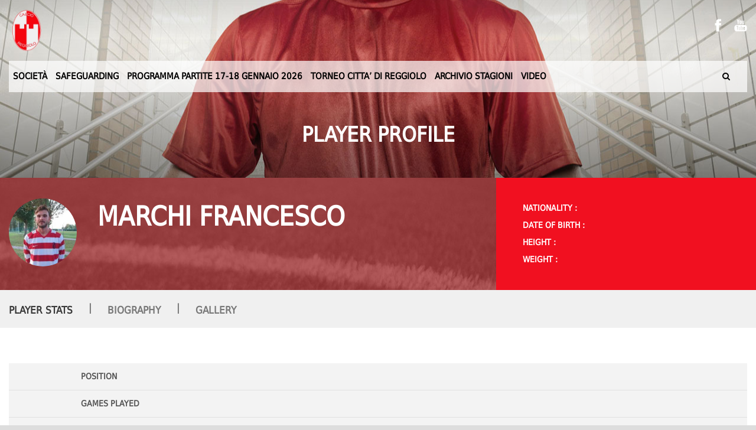

--- FILE ---
content_type: text/html; charset=UTF-8
request_url: https://usreggiolo.it/player/marchi-francesco-2/
body_size: 11877
content:
<!DOCTYPE html>
<!--[if IE 7]><html class="ie ie7 ltie8 ltie9" lang="it-IT"><![endif]-->
<!--[if IE 8]><html class="ie ie8 ltie9" lang="it-IT"><![endif]-->
<!--[if !(IE 7) | !(IE 8)  ]><!-->
<html lang="it-IT">
<!--<![endif]-->

<head>
	<meta charset="UTF-8" />
	<meta name="viewport" content="initial-scale = 1.0" />	
	<link rel="pingback" href="https://usreggiolo.it/xmlrpc.php" />
	
	<meta name='robots' content='index, follow, max-image-preview:large, max-snippet:-1, max-video-preview:-1' />

	<!-- This site is optimized with the Yoast SEO plugin v20.3 - https://yoast.com/wordpress/plugins/seo/ -->
	<title>MARCHI FRANCESCO - Unione Sportiva Reggiolo Calcio asd</title>
	<link rel="canonical" href="https://usreggiolo.it/player/marchi-francesco-2/" />
	<meta property="og:locale" content="it_IT" />
	<meta property="og:type" content="article" />
	<meta property="og:title" content="MARCHI FRANCESCO - Unione Sportiva Reggiolo Calcio asd" />
	<meta property="og:url" content="https://usreggiolo.it/player/marchi-francesco-2/" />
	<meta property="og:site_name" content="Unione Sportiva Reggiolo Calcio asd" />
	<meta property="og:image" content="https://usreggiolo.it/wp-content/uploads/2018/10/Marchi-Francesco.jpg" />
	<meta property="og:image:width" content="673" />
	<meta property="og:image:height" content="897" />
	<meta property="og:image:type" content="image/jpeg" />
	<meta name="twitter:card" content="summary_large_image" />
	<script type="application/ld+json" class="yoast-schema-graph">{"@context":"https://schema.org","@graph":[{"@type":"WebPage","@id":"https://usreggiolo.it/player/marchi-francesco-2/","url":"https://usreggiolo.it/player/marchi-francesco-2/","name":"MARCHI FRANCESCO - Unione Sportiva Reggiolo Calcio asd","isPartOf":{"@id":"https://usreggiolo.it/#website"},"primaryImageOfPage":{"@id":"https://usreggiolo.it/player/marchi-francesco-2/#primaryimage"},"image":{"@id":"https://usreggiolo.it/player/marchi-francesco-2/#primaryimage"},"thumbnailUrl":"https://usreggiolo.it/wp-content/uploads/2018/10/Marchi-Francesco.jpg","datePublished":"2018-10-07T09:36:28+00:00","dateModified":"2018-10-07T09:36:28+00:00","breadcrumb":{"@id":"https://usreggiolo.it/player/marchi-francesco-2/#breadcrumb"},"inLanguage":"it-IT","potentialAction":[{"@type":"ReadAction","target":["https://usreggiolo.it/player/marchi-francesco-2/"]}]},{"@type":"ImageObject","inLanguage":"it-IT","@id":"https://usreggiolo.it/player/marchi-francesco-2/#primaryimage","url":"https://usreggiolo.it/wp-content/uploads/2018/10/Marchi-Francesco.jpg","contentUrl":"https://usreggiolo.it/wp-content/uploads/2018/10/Marchi-Francesco.jpg","width":673,"height":897},{"@type":"BreadcrumbList","@id":"https://usreggiolo.it/player/marchi-francesco-2/#breadcrumb","itemListElement":[{"@type":"ListItem","position":1,"name":"Home","item":"https://usreggiolo.it/"},{"@type":"ListItem","position":2,"name":"Players","item":"https://usreggiolo.it/player/"},{"@type":"ListItem","position":3,"name":"MARCHI FRANCESCO"}]},{"@type":"WebSite","@id":"https://usreggiolo.it/#website","url":"https://usreggiolo.it/","name":"Unione Sportiva Reggiolo Calcio asd","description":"","potentialAction":[{"@type":"SearchAction","target":{"@type":"EntryPoint","urlTemplate":"https://usreggiolo.it/?s={search_term_string}"},"query-input":"required name=search_term_string"}],"inLanguage":"it-IT"}]}</script>
	<!-- / Yoast SEO plugin. -->


<link rel='dns-prefetch' href='//www.googletagmanager.com' />
<link rel='dns-prefetch' href='//fonts.googleapis.com' />
<link rel="alternate" type="application/rss+xml" title="Unione Sportiva Reggiolo Calcio asd &raquo; Feed" href="https://usreggiolo.it/feed/" />
<link rel="alternate" type="application/rss+xml" title="Unione Sportiva Reggiolo Calcio asd &raquo; Feed dei commenti" href="https://usreggiolo.it/comments/feed/" />
<script type="text/javascript">
window._wpemojiSettings = {"baseUrl":"https:\/\/s.w.org\/images\/core\/emoji\/14.0.0\/72x72\/","ext":".png","svgUrl":"https:\/\/s.w.org\/images\/core\/emoji\/14.0.0\/svg\/","svgExt":".svg","source":{"concatemoji":"https:\/\/usreggiolo.it\/wp-includes\/js\/wp-emoji-release.min.js?ver=6.1.1"}};
/*! This file is auto-generated */
!function(e,a,t){var n,r,o,i=a.createElement("canvas"),p=i.getContext&&i.getContext("2d");function s(e,t){var a=String.fromCharCode,e=(p.clearRect(0,0,i.width,i.height),p.fillText(a.apply(this,e),0,0),i.toDataURL());return p.clearRect(0,0,i.width,i.height),p.fillText(a.apply(this,t),0,0),e===i.toDataURL()}function c(e){var t=a.createElement("script");t.src=e,t.defer=t.type="text/javascript",a.getElementsByTagName("head")[0].appendChild(t)}for(o=Array("flag","emoji"),t.supports={everything:!0,everythingExceptFlag:!0},r=0;r<o.length;r++)t.supports[o[r]]=function(e){if(p&&p.fillText)switch(p.textBaseline="top",p.font="600 32px Arial",e){case"flag":return s([127987,65039,8205,9895,65039],[127987,65039,8203,9895,65039])?!1:!s([55356,56826,55356,56819],[55356,56826,8203,55356,56819])&&!s([55356,57332,56128,56423,56128,56418,56128,56421,56128,56430,56128,56423,56128,56447],[55356,57332,8203,56128,56423,8203,56128,56418,8203,56128,56421,8203,56128,56430,8203,56128,56423,8203,56128,56447]);case"emoji":return!s([129777,127995,8205,129778,127999],[129777,127995,8203,129778,127999])}return!1}(o[r]),t.supports.everything=t.supports.everything&&t.supports[o[r]],"flag"!==o[r]&&(t.supports.everythingExceptFlag=t.supports.everythingExceptFlag&&t.supports[o[r]]);t.supports.everythingExceptFlag=t.supports.everythingExceptFlag&&!t.supports.flag,t.DOMReady=!1,t.readyCallback=function(){t.DOMReady=!0},t.supports.everything||(n=function(){t.readyCallback()},a.addEventListener?(a.addEventListener("DOMContentLoaded",n,!1),e.addEventListener("load",n,!1)):(e.attachEvent("onload",n),a.attachEvent("onreadystatechange",function(){"complete"===a.readyState&&t.readyCallback()})),(e=t.source||{}).concatemoji?c(e.concatemoji):e.wpemoji&&e.twemoji&&(c(e.twemoji),c(e.wpemoji)))}(window,document,window._wpemojiSettings);
</script>
<style type="text/css">
img.wp-smiley,
img.emoji {
	display: inline !important;
	border: none !important;
	box-shadow: none !important;
	height: 1em !important;
	width: 1em !important;
	margin: 0 0.07em !important;
	vertical-align: -0.1em !important;
	background: none !important;
	padding: 0 !important;
}
</style>
	<link rel='stylesheet' id='wp-block-library-css' href='https://usreggiolo.it/wp-includes/css/dist/block-library/style.min.css?ver=6.1.1' type='text/css' media='all' />
<link rel='stylesheet' id='classic-theme-styles-css' href='https://usreggiolo.it/wp-includes/css/classic-themes.min.css?ver=1' type='text/css' media='all' />
<style id='global-styles-inline-css' type='text/css'>
body{--wp--preset--color--black: #000000;--wp--preset--color--cyan-bluish-gray: #abb8c3;--wp--preset--color--white: #ffffff;--wp--preset--color--pale-pink: #f78da7;--wp--preset--color--vivid-red: #cf2e2e;--wp--preset--color--luminous-vivid-orange: #ff6900;--wp--preset--color--luminous-vivid-amber: #fcb900;--wp--preset--color--light-green-cyan: #7bdcb5;--wp--preset--color--vivid-green-cyan: #00d084;--wp--preset--color--pale-cyan-blue: #8ed1fc;--wp--preset--color--vivid-cyan-blue: #0693e3;--wp--preset--color--vivid-purple: #9b51e0;--wp--preset--gradient--vivid-cyan-blue-to-vivid-purple: linear-gradient(135deg,rgba(6,147,227,1) 0%,rgb(155,81,224) 100%);--wp--preset--gradient--light-green-cyan-to-vivid-green-cyan: linear-gradient(135deg,rgb(122,220,180) 0%,rgb(0,208,130) 100%);--wp--preset--gradient--luminous-vivid-amber-to-luminous-vivid-orange: linear-gradient(135deg,rgba(252,185,0,1) 0%,rgba(255,105,0,1) 100%);--wp--preset--gradient--luminous-vivid-orange-to-vivid-red: linear-gradient(135deg,rgba(255,105,0,1) 0%,rgb(207,46,46) 100%);--wp--preset--gradient--very-light-gray-to-cyan-bluish-gray: linear-gradient(135deg,rgb(238,238,238) 0%,rgb(169,184,195) 100%);--wp--preset--gradient--cool-to-warm-spectrum: linear-gradient(135deg,rgb(74,234,220) 0%,rgb(151,120,209) 20%,rgb(207,42,186) 40%,rgb(238,44,130) 60%,rgb(251,105,98) 80%,rgb(254,248,76) 100%);--wp--preset--gradient--blush-light-purple: linear-gradient(135deg,rgb(255,206,236) 0%,rgb(152,150,240) 100%);--wp--preset--gradient--blush-bordeaux: linear-gradient(135deg,rgb(254,205,165) 0%,rgb(254,45,45) 50%,rgb(107,0,62) 100%);--wp--preset--gradient--luminous-dusk: linear-gradient(135deg,rgb(255,203,112) 0%,rgb(199,81,192) 50%,rgb(65,88,208) 100%);--wp--preset--gradient--pale-ocean: linear-gradient(135deg,rgb(255,245,203) 0%,rgb(182,227,212) 50%,rgb(51,167,181) 100%);--wp--preset--gradient--electric-grass: linear-gradient(135deg,rgb(202,248,128) 0%,rgb(113,206,126) 100%);--wp--preset--gradient--midnight: linear-gradient(135deg,rgb(2,3,129) 0%,rgb(40,116,252) 100%);--wp--preset--duotone--dark-grayscale: url('#wp-duotone-dark-grayscale');--wp--preset--duotone--grayscale: url('#wp-duotone-grayscale');--wp--preset--duotone--purple-yellow: url('#wp-duotone-purple-yellow');--wp--preset--duotone--blue-red: url('#wp-duotone-blue-red');--wp--preset--duotone--midnight: url('#wp-duotone-midnight');--wp--preset--duotone--magenta-yellow: url('#wp-duotone-magenta-yellow');--wp--preset--duotone--purple-green: url('#wp-duotone-purple-green');--wp--preset--duotone--blue-orange: url('#wp-duotone-blue-orange');--wp--preset--font-size--small: 13px;--wp--preset--font-size--medium: 20px;--wp--preset--font-size--large: 36px;--wp--preset--font-size--x-large: 42px;--wp--preset--spacing--20: 0.44rem;--wp--preset--spacing--30: 0.67rem;--wp--preset--spacing--40: 1rem;--wp--preset--spacing--50: 1.5rem;--wp--preset--spacing--60: 2.25rem;--wp--preset--spacing--70: 3.38rem;--wp--preset--spacing--80: 5.06rem;}:where(.is-layout-flex){gap: 0.5em;}body .is-layout-flow > .alignleft{float: left;margin-inline-start: 0;margin-inline-end: 2em;}body .is-layout-flow > .alignright{float: right;margin-inline-start: 2em;margin-inline-end: 0;}body .is-layout-flow > .aligncenter{margin-left: auto !important;margin-right: auto !important;}body .is-layout-constrained > .alignleft{float: left;margin-inline-start: 0;margin-inline-end: 2em;}body .is-layout-constrained > .alignright{float: right;margin-inline-start: 2em;margin-inline-end: 0;}body .is-layout-constrained > .aligncenter{margin-left: auto !important;margin-right: auto !important;}body .is-layout-constrained > :where(:not(.alignleft):not(.alignright):not(.alignfull)){max-width: var(--wp--style--global--content-size);margin-left: auto !important;margin-right: auto !important;}body .is-layout-constrained > .alignwide{max-width: var(--wp--style--global--wide-size);}body .is-layout-flex{display: flex;}body .is-layout-flex{flex-wrap: wrap;align-items: center;}body .is-layout-flex > *{margin: 0;}:where(.wp-block-columns.is-layout-flex){gap: 2em;}.has-black-color{color: var(--wp--preset--color--black) !important;}.has-cyan-bluish-gray-color{color: var(--wp--preset--color--cyan-bluish-gray) !important;}.has-white-color{color: var(--wp--preset--color--white) !important;}.has-pale-pink-color{color: var(--wp--preset--color--pale-pink) !important;}.has-vivid-red-color{color: var(--wp--preset--color--vivid-red) !important;}.has-luminous-vivid-orange-color{color: var(--wp--preset--color--luminous-vivid-orange) !important;}.has-luminous-vivid-amber-color{color: var(--wp--preset--color--luminous-vivid-amber) !important;}.has-light-green-cyan-color{color: var(--wp--preset--color--light-green-cyan) !important;}.has-vivid-green-cyan-color{color: var(--wp--preset--color--vivid-green-cyan) !important;}.has-pale-cyan-blue-color{color: var(--wp--preset--color--pale-cyan-blue) !important;}.has-vivid-cyan-blue-color{color: var(--wp--preset--color--vivid-cyan-blue) !important;}.has-vivid-purple-color{color: var(--wp--preset--color--vivid-purple) !important;}.has-black-background-color{background-color: var(--wp--preset--color--black) !important;}.has-cyan-bluish-gray-background-color{background-color: var(--wp--preset--color--cyan-bluish-gray) !important;}.has-white-background-color{background-color: var(--wp--preset--color--white) !important;}.has-pale-pink-background-color{background-color: var(--wp--preset--color--pale-pink) !important;}.has-vivid-red-background-color{background-color: var(--wp--preset--color--vivid-red) !important;}.has-luminous-vivid-orange-background-color{background-color: var(--wp--preset--color--luminous-vivid-orange) !important;}.has-luminous-vivid-amber-background-color{background-color: var(--wp--preset--color--luminous-vivid-amber) !important;}.has-light-green-cyan-background-color{background-color: var(--wp--preset--color--light-green-cyan) !important;}.has-vivid-green-cyan-background-color{background-color: var(--wp--preset--color--vivid-green-cyan) !important;}.has-pale-cyan-blue-background-color{background-color: var(--wp--preset--color--pale-cyan-blue) !important;}.has-vivid-cyan-blue-background-color{background-color: var(--wp--preset--color--vivid-cyan-blue) !important;}.has-vivid-purple-background-color{background-color: var(--wp--preset--color--vivid-purple) !important;}.has-black-border-color{border-color: var(--wp--preset--color--black) !important;}.has-cyan-bluish-gray-border-color{border-color: var(--wp--preset--color--cyan-bluish-gray) !important;}.has-white-border-color{border-color: var(--wp--preset--color--white) !important;}.has-pale-pink-border-color{border-color: var(--wp--preset--color--pale-pink) !important;}.has-vivid-red-border-color{border-color: var(--wp--preset--color--vivid-red) !important;}.has-luminous-vivid-orange-border-color{border-color: var(--wp--preset--color--luminous-vivid-orange) !important;}.has-luminous-vivid-amber-border-color{border-color: var(--wp--preset--color--luminous-vivid-amber) !important;}.has-light-green-cyan-border-color{border-color: var(--wp--preset--color--light-green-cyan) !important;}.has-vivid-green-cyan-border-color{border-color: var(--wp--preset--color--vivid-green-cyan) !important;}.has-pale-cyan-blue-border-color{border-color: var(--wp--preset--color--pale-cyan-blue) !important;}.has-vivid-cyan-blue-border-color{border-color: var(--wp--preset--color--vivid-cyan-blue) !important;}.has-vivid-purple-border-color{border-color: var(--wp--preset--color--vivid-purple) !important;}.has-vivid-cyan-blue-to-vivid-purple-gradient-background{background: var(--wp--preset--gradient--vivid-cyan-blue-to-vivid-purple) !important;}.has-light-green-cyan-to-vivid-green-cyan-gradient-background{background: var(--wp--preset--gradient--light-green-cyan-to-vivid-green-cyan) !important;}.has-luminous-vivid-amber-to-luminous-vivid-orange-gradient-background{background: var(--wp--preset--gradient--luminous-vivid-amber-to-luminous-vivid-orange) !important;}.has-luminous-vivid-orange-to-vivid-red-gradient-background{background: var(--wp--preset--gradient--luminous-vivid-orange-to-vivid-red) !important;}.has-very-light-gray-to-cyan-bluish-gray-gradient-background{background: var(--wp--preset--gradient--very-light-gray-to-cyan-bluish-gray) !important;}.has-cool-to-warm-spectrum-gradient-background{background: var(--wp--preset--gradient--cool-to-warm-spectrum) !important;}.has-blush-light-purple-gradient-background{background: var(--wp--preset--gradient--blush-light-purple) !important;}.has-blush-bordeaux-gradient-background{background: var(--wp--preset--gradient--blush-bordeaux) !important;}.has-luminous-dusk-gradient-background{background: var(--wp--preset--gradient--luminous-dusk) !important;}.has-pale-ocean-gradient-background{background: var(--wp--preset--gradient--pale-ocean) !important;}.has-electric-grass-gradient-background{background: var(--wp--preset--gradient--electric-grass) !important;}.has-midnight-gradient-background{background: var(--wp--preset--gradient--midnight) !important;}.has-small-font-size{font-size: var(--wp--preset--font-size--small) !important;}.has-medium-font-size{font-size: var(--wp--preset--font-size--medium) !important;}.has-large-font-size{font-size: var(--wp--preset--font-size--large) !important;}.has-x-large-font-size{font-size: var(--wp--preset--font-size--x-large) !important;}
.wp-block-navigation a:where(:not(.wp-element-button)){color: inherit;}
:where(.wp-block-columns.is-layout-flex){gap: 2em;}
.wp-block-pullquote{font-size: 1.5em;line-height: 1.6;}
</style>
<link rel='stylesheet' id='parent-style-css' href='https://usreggiolo.it/wp-content/themes/realsoccer/style.css?ver=6.1.1' type='text/css' media='all' />
<link rel='stylesheet' id='child-style-css' href='https://usreggiolo.it/wp-content/themes/realsoccer-child/style.css?ver=6.1.1' type='text/css' media='all' />
<link rel='stylesheet' id='style-css' href='https://usreggiolo.it/wp-content/themes/realsoccer-child/style.css?ver=6.1.1' type='text/css' media='all' />
<link rel='stylesheet' id='ABeeZee-google-font-css' href='https://fonts.googleapis.com/css?family=ABeeZee%3Aregular%2Citalic&#038;subset=latin&#038;ver=6.1.1' type='text/css' media='all' />
<link rel='stylesheet' id='superfish-css' href='https://usreggiolo.it/wp-content/themes/realsoccer/plugins/superfish/css/superfish.css?ver=6.1.1' type='text/css' media='all' />
<link rel='stylesheet' id='dlmenu-css' href='https://usreggiolo.it/wp-content/themes/realsoccer/plugins/dl-menu/component.css?ver=6.1.1' type='text/css' media='all' />
<link rel='stylesheet' id='font-awesome-css' href='https://usreggiolo.it/wp-content/themes/realsoccer/plugins/font-awesome/css/font-awesome.min.css?ver=6.1.1' type='text/css' media='all' />
<!--[if lt IE 8]>
<link rel='stylesheet' id='font-awesome-ie7-css' href='https://usreggiolo.it/wp-content/themes/realsoccer/plugins/font-awesome/css/font-awesome-ie7.min.css?ver=6.1.1' type='text/css' media='all' />
<![endif]-->
<link rel='stylesheet' id='jquery-fancybox-css' href='https://usreggiolo.it/wp-content/themes/realsoccer/plugins/fancybox/jquery.fancybox.css?ver=6.1.1' type='text/css' media='all' />
<link rel='stylesheet' id='realsoccer_flexslider-css' href='https://usreggiolo.it/wp-content/themes/realsoccer/plugins/flexslider/flexslider.css?ver=6.1.1' type='text/css' media='all' />
<link rel='stylesheet' id='style-responsive-css' href='https://usreggiolo.it/wp-content/themes/realsoccer/stylesheet/style-responsive.css?ver=6.1.1' type='text/css' media='all' />
<link rel='stylesheet' id='style-custom-css' href='https://usreggiolo.it/wp-content/themes/realsoccer/stylesheet/style-custom.css?ver=6.1.1' type='text/css' media='all' />
<link rel='stylesheet' id='ms-main-css' href='https://usreggiolo.it/wp-content/plugins/masterslider/public/assets/css/masterslider.main.css?ver=2.29.0' type='text/css' media='all' />
<link rel='stylesheet' id='ms-custom-css' href='https://usreggiolo.it/wp-content/uploads/masterslider/custom.css?ver=59.8' type='text/css' media='all' />
<script type='text/javascript' src='https://usreggiolo.it/wp-includes/js/jquery/jquery.min.js?ver=3.6.1' id='jquery-core-js'></script>
<script type='text/javascript' src='https://usreggiolo.it/wp-includes/js/jquery/jquery-migrate.min.js?ver=3.3.2' id='jquery-migrate-js'></script>

<!-- Snippet del tag Google (gtag.js) aggiunto da Site Kit -->
<!-- Snippet Google Analytics aggiunto da Site Kit -->
<script type='text/javascript' src='https://www.googletagmanager.com/gtag/js?id=G-7KNNHPRJ3X' id='google_gtagjs-js' async></script>
<script type='text/javascript' id='google_gtagjs-js-after'>
window.dataLayer = window.dataLayer || [];function gtag(){dataLayer.push(arguments);}
gtag("set","linker",{"domains":["usreggiolo.it"]});
gtag("js", new Date());
gtag("set", "developer_id.dZTNiMT", true);
gtag("config", "G-7KNNHPRJ3X");
</script>
<link rel="https://api.w.org/" href="https://usreggiolo.it/wp-json/" /><link rel="EditURI" type="application/rsd+xml" title="RSD" href="https://usreggiolo.it/xmlrpc.php?rsd" />
<link rel="wlwmanifest" type="application/wlwmanifest+xml" href="https://usreggiolo.it/wp-includes/wlwmanifest.xml" />
<meta name="generator" content="WordPress 6.1.1" />
<link rel='shortlink' href='https://usreggiolo.it/?p=4571' />
<link rel="alternate" type="application/json+oembed" href="https://usreggiolo.it/wp-json/oembed/1.0/embed?url=https%3A%2F%2Fusreggiolo.it%2Fplayer%2Fmarchi-francesco-2%2F" />
<link rel="alternate" type="text/xml+oembed" href="https://usreggiolo.it/wp-json/oembed/1.0/embed?url=https%3A%2F%2Fusreggiolo.it%2Fplayer%2Fmarchi-francesco-2%2F&#038;format=xml" />
<meta name="generator" content="Site Kit by Google 1.170.0" /><script>var ms_grabbing_curosr='https://usreggiolo.it/wp-content/plugins/masterslider/public/assets/css/common/grabbing.cur',ms_grab_curosr='https://usreggiolo.it/wp-content/plugins/masterslider/public/assets/css/common/grab.cur';</script>
<meta name="generator" content="MasterSlider 2.29.0 - Responsive Touch Image Slider" />
<!-- load the script for older ie version -->
<!--[if lt IE 9]>
<script src="https://usreggiolo.it/wp-content/themes/realsoccer/javascript/html5.js" type="text/javascript"></script>
<script src="https://usreggiolo.it/wp-content/themes/realsoccer/plugins/easy-pie-chart/excanvas.js" type="text/javascript"></script>
<![endif]-->
<link rel="icon" href="https://usreggiolo.it/wp-content/uploads/2017/04/U.S.-Reggiolo-150x150.jpg" sizes="32x32" />
<link rel="icon" href="https://usreggiolo.it/wp-content/uploads/2017/04/U.S.-Reggiolo-400x400.jpg" sizes="192x192" />
<link rel="apple-touch-icon" href="https://usreggiolo.it/wp-content/uploads/2017/04/U.S.-Reggiolo-400x400.jpg" />
<meta name="msapplication-TileImage" content="https://usreggiolo.it/wp-content/uploads/2017/04/U.S.-Reggiolo-400x400.jpg" />
		<style type="text/css" id="wp-custom-css">
			/*
Puoi aggiungere qui il tuo codice CSS.

Per maggiori informazioni consulta la documentazione (fai clic sull'icona con il punto interrogativo qui sopra).
*/

.bgcentertop ms-slide-bgcont img{margin-top:0 !important;}

.upcoming-match-item-wrapper .gdlr-upcoming-match-team-wrapper {
  padding: 0px 18px;
}		</style>
		</head>

<body class="player-template-default single single-player postid-4571 _masterslider _msp_version_2.29.0">
<div class="body-wrapper  realsoccer-header-style-1" data-home="https://usreggiolo.it" >
		<header class="gdlr-header-wrapper "  >
		<!-- top navigation -->
				<div class="top-navigation-wrapper">
			<div class="top-navigation-container container">
				<div class="top-navigation-left">
					<div class="top-navigation-left-text">
										</div>
				</div>
				<div class="top-navigation-right">
					<div class="top-social-wrapper">
						<div class="social-icon">
<a href="https://www.facebook.com/USReggiolo-109137922547795/" target="_blank" >
<img width="32" height="32" src="https://usreggiolo.it/wp-content/themes/realsoccer/images/light/social-icon/facebook.png" alt="Facebook" />
</a>
</div>
<div class="social-icon">
<a href="https://www.youtube.com/@usreggiolo6928" target="_blank" >
<img width="32" height="32" src="https://usreggiolo.it/wp-content/themes/realsoccer/images/light/social-icon/youtube.png" alt="Youtube" />
</a>
</div>
<div class="clear"></div>					</div>						
				</div>
				<div class="clear"></div>
			</div>
		</div>
				
		<!-- logo -->
		<div class="gdlr-header-inner">
			<div class="gdlr-header-container container">
				<!-- logo -->
				<div class="gdlr-logo">
					<a href="https://usreggiolo.it" >
						<img src="https://usreggiolo.it/wp-content/uploads/2016/05/reggiolo_calcio_logo.png" alt="" width="220" height="320" />						
					</a>
					<div class="gdlr-responsive-navigation dl-menuwrapper" id="gdlr-responsive-navigation" ><button class="dl-trigger">Open Menu</button><ul id="menu-menu-principale" class="dl-menu gdlr-main-mobile-menu"><li id="menu-item-13180" class="menu-item menu-item-type-post_type menu-item-object-page menu-item-has-children menu-item-13180"><a href="https://usreggiolo.it/societa/">Società</a>
<ul class="dl-submenu">
	<li id="menu-item-13197" class="menu-item menu-item-type-post_type menu-item-object-page menu-item-13197"><a href="https://usreggiolo.it/organigramma-societario/">ORGANIGRAMMA SOCIETARIO</a></li>
	<li id="menu-item-13182" class="menu-item menu-item-type-post_type menu-item-object-page menu-item-13182"><a href="https://usreggiolo.it/la-nostra-storia/">La Nostra Storia</a></li>
	<li id="menu-item-13181" class="menu-item menu-item-type-post_type menu-item-object-page menu-item-13181"><a href="https://usreggiolo.it/homepage/trasparenza/">TRASPARENZA</a></li>
	<li id="menu-item-13190" class="menu-item menu-item-type-post_type menu-item-object-page menu-item-13190"><a href="https://usreggiolo.it/societa/campi-di-gioco/">CAMPI DI GIOCO</a></li>
	<li id="menu-item-13188" class="menu-item menu-item-type-post_type menu-item-object-page menu-item-13188"><a href="https://usreggiolo.it/societa/contatti/">CONTATTI</a></li>
</ul>
</li>
<li id="menu-item-13268" class="menu-item menu-item-type-post_type menu-item-object-page menu-item-has-children menu-item-13268"><a href="https://usreggiolo.it/safeguarding-2/">SAFEGUARDING</a>
<ul class="dl-submenu">
	<li id="menu-item-13184" class="menu-item menu-item-type-post_type menu-item-object-page menu-item-13184"><a href="https://usreggiolo.it/profilo-u-s-reggiolo/">PROFILO U.S. REGGIOLO</a></li>
	<li id="menu-item-13185" class="menu-item menu-item-type-post_type menu-item-object-page menu-item-13185"><a href="https://usreggiolo.it/safeguarding/">SAFEGUARDING</a></li>
	<li id="menu-item-13275" class="menu-item menu-item-type-post_type menu-item-object-page menu-item-13275"><a href="https://usreggiolo.it/responsabile-safeguarding/">RESPONSABILE SAFEGUARDING</a></li>
	<li id="menu-item-13187" class="menu-item menu-item-type-post_type menu-item-object-page menu-item-13187"><a href="https://usreggiolo.it/mod-org-discriminazione/">MOD. ORG. DISCRIMINAZIONE</a></li>
</ul>
</li>
<li id="menu-item-13316" class="menu-item menu-item-type-post_type menu-item-object-page menu-item-13316"><a href="https://usreggiolo.it/programma-partite-17-18-gennaio-2026/">PROGRAMMA PARTITE 17-18 GENNAIO 2026</a></li>
<li id="menu-item-13019" class="menu-item menu-item-type-post_type menu-item-object-page menu-item-has-children menu-item-13019"><a href="https://usreggiolo.it/torneo-citta-di-reggiolo/">TORNEO CITTA’ DI REGGIOLO</a>
<ul class="dl-submenu">
	<li id="menu-item-13057" class="menu-item menu-item-type-post_type menu-item-object-page menu-item-has-children menu-item-13057"><a href="https://usreggiolo.it/trofeo-2025/">TROFEO 2025</a>
	<ul class="dl-submenu">
		<li id="menu-item-13041" class="menu-item menu-item-type-post_type menu-item-object-page menu-item-has-children menu-item-13041"><a href="https://usreggiolo.it/juniores-25/">JUNIORES 25</a>
		<ul class="dl-submenu">
			<li id="menu-item-13043" class="menu-item menu-item-type-post_type menu-item-object-page menu-item-13043"><a href="https://usreggiolo.it/calendario-juniores-25-18/">CALENDARIO JUNIORES 25</a></li>
			<li id="menu-item-13042" class="menu-item menu-item-type-post_type menu-item-object-page menu-item-13042"><a href="https://usreggiolo.it/classifica-juniores-25-13/">CLASSIFICA JUNIORES 25</a></li>
			<li id="menu-item-13040" class="menu-item menu-item-type-post_type menu-item-object-page menu-item-13040"><a href="https://usreggiolo.it/marcatori-juniores-25-15/">MARCATORI JUNIORES 25</a></li>
		</ul>
</li>
		<li id="menu-item-13050" class="menu-item menu-item-type-post_type menu-item-object-page menu-item-has-children menu-item-13050"><a href="https://usreggiolo.it/giovanissimi-2010-25/">GIOVANISSIMI 2010/25</a>
		<ul class="dl-submenu">
			<li id="menu-item-13049" class="menu-item menu-item-type-post_type menu-item-object-page menu-item-13049"><a href="https://usreggiolo.it/calendario-giovanissimi-2010-25-17/">CALENDARIO GIOVANISSIMI 2010/25</a></li>
			<li id="menu-item-13047" class="menu-item menu-item-type-post_type menu-item-object-page menu-item-13047"><a href="https://usreggiolo.it/classifica-giovanissimi-2010-25-14/">CLASSIFICA GIOVANISSIMI 2010/25</a></li>
			<li id="menu-item-13045" class="menu-item menu-item-type-post_type menu-item-object-page menu-item-13045"><a href="https://usreggiolo.it/marcatori-giovanissimi-2010-25-16/">MARCATORI GIOVANISSIMI 2010/25</a></li>
		</ul>
</li>
		<li id="menu-item-13051" class="menu-item menu-item-type-post_type menu-item-object-page menu-item-has-children menu-item-13051"><a href="https://usreggiolo.it/giovanissimi-2011-25/">GIOVANISSIMI 2011/25</a>
		<ul class="dl-submenu">
			<li id="menu-item-13048" class="menu-item menu-item-type-post_type menu-item-object-page menu-item-13048"><a href="https://usreggiolo.it/calendario-giovanissimi-2011-25-12/">CALENDARIO GIOVANISSIMI 2011/25</a></li>
			<li id="menu-item-13046" class="menu-item menu-item-type-post_type menu-item-object-page menu-item-13046"><a href="https://usreggiolo.it/classifica-giovanissimi-2011-25-8/">CLASSIFICA GIOVANISSIMI 2011/25</a></li>
			<li id="menu-item-13044" class="menu-item menu-item-type-post_type menu-item-object-page menu-item-13044"><a href="https://usreggiolo.it/marcatori-giovanissimi-2011-25-8/">MARCATORI GIOVANISSIMI 2011/25</a></li>
		</ul>
</li>
	</ul>
</li>
	<li id="menu-item-13058" class="menu-item menu-item-type-post_type menu-item-object-page menu-item-has-children menu-item-13058"><a href="https://usreggiolo.it/homepage/citta-di-reggiolo/trofeo-2024/">TROFEO 2024</a>
	<ul class="dl-submenu">
		<li id="menu-item-13062" class="menu-item menu-item-type-post_type menu-item-object-page menu-item-has-children menu-item-13062"><a href="https://usreggiolo.it/homepage/citta-di-reggiolo/trofeo-2024/juniores-24/">JUNIORES 24</a>
		<ul class="dl-submenu">
			<li id="menu-item-13061" class="menu-item menu-item-type-post_type menu-item-object-page menu-item-13061"><a href="https://usreggiolo.it/homepage/citta-di-reggiolo/trofeo-2024/juniores-24/calendario-juniores-24/">CALENDARIO JUNIORES 24</a></li>
			<li id="menu-item-13060" class="menu-item menu-item-type-post_type menu-item-object-page menu-item-13060"><a href="https://usreggiolo.it/homepage/citta-di-reggiolo/trofeo-2024/juniores-24/classifica-juniores-24/">CLASSIFICA JUNIORES 24</a></li>
			<li id="menu-item-13059" class="menu-item menu-item-type-post_type menu-item-object-page menu-item-13059"><a href="https://usreggiolo.it/homepage/citta-di-reggiolo/trofeo-2024/juniores-24/marcatori-juniores-24/">MARCATORI JUNIORES 24</a></li>
		</ul>
</li>
		<li id="menu-item-13070" class="menu-item menu-item-type-post_type menu-item-object-page menu-item-has-children menu-item-13070"><a href="https://usreggiolo.it/homepage/citta-di-reggiolo/trofeo-2024/giovanissimi-2009-24/">GIOVANISSIMI 2009/24</a>
		<ul class="dl-submenu">
			<li id="menu-item-13068" class="menu-item menu-item-type-post_type menu-item-object-page menu-item-13068"><a href="https://usreggiolo.it/homepage/citta-di-reggiolo/trofeo-2024/giovanissimi-2009-24/calendario-giovanissimi-2009-24/">CALENDARIO GIOVANISSIMI 2009/24</a></li>
			<li id="menu-item-13066" class="menu-item menu-item-type-post_type menu-item-object-page menu-item-13066"><a href="https://usreggiolo.it/homepage/citta-di-reggiolo/trofeo-2024/giovanissimi-2009-24/classifica-giovanissimi-2009-24/">CLASSIFICA GIOVANISSIMI 2009/24</a></li>
			<li id="menu-item-13064" class="menu-item menu-item-type-post_type menu-item-object-page menu-item-13064"><a href="https://usreggiolo.it/homepage/citta-di-reggiolo/trofeo-2024/giovanissimi-2009-24/marcatori-giovanissimi-2009-24/">MARCATORI GIOVANISSIMI 2009/24</a></li>
		</ul>
</li>
		<li id="menu-item-13069" class="menu-item menu-item-type-post_type menu-item-object-page menu-item-has-children menu-item-13069"><a href="https://usreggiolo.it/homepage/citta-di-reggiolo/trofeo-2024/giovanissimi-2010-24/">GIOVANISSIMI 2010/24</a>
		<ul class="dl-submenu">
			<li id="menu-item-13067" class="menu-item menu-item-type-post_type menu-item-object-page menu-item-13067"><a href="https://usreggiolo.it/homepage/citta-di-reggiolo/trofeo-2024/giovanissimi-2010-24/calendario-giovanissimi-2010-24/">CALENDARIO GIOVANISSIMI 2010/24</a></li>
			<li id="menu-item-13065" class="menu-item menu-item-type-post_type menu-item-object-page menu-item-13065"><a href="https://usreggiolo.it/homepage/citta-di-reggiolo/trofeo-2024/giovanissimi-2010-24/classifica-giovanissimi-2010-24/">CLASSIFICA GIOVANISSIMI 2010/24</a></li>
			<li id="menu-item-13063" class="menu-item menu-item-type-post_type menu-item-object-page menu-item-13063"><a href="https://usreggiolo.it/homepage/citta-di-reggiolo/trofeo-2024/giovanissimi-2010-24/marcatori-giovanissimi-2010-24/">MARCATORI GIOVANISSIMI 2010/24</a></li>
		</ul>
</li>
	</ul>
</li>
	<li id="menu-item-13078" class="menu-item menu-item-type-post_type menu-item-object-page menu-item-has-children menu-item-13078"><a href="https://usreggiolo.it/homepage/citta-di-reggiolo/trofeo-2023/">TROFEO 2023</a>
	<ul class="dl-submenu">
		<li id="menu-item-13108" class="menu-item menu-item-type-post_type menu-item-object-page menu-item-has-children menu-item-13108"><a href="https://usreggiolo.it/homepage/citta-di-reggiolo/trofeo-2023/juniores-23/">JUNIORES 23</a>
		<ul class="dl-submenu">
			<li id="menu-item-13086" class="menu-item menu-item-type-post_type menu-item-object-page menu-item-13086"><a href="https://usreggiolo.it/homepage/citta-di-reggiolo/trofeo-2023/juniores-23/calendario-juniores-23/">CALENDARIO JUNIORES 23</a></li>
			<li id="menu-item-13093" class="menu-item menu-item-type-post_type menu-item-object-page menu-item-13093"><a href="https://usreggiolo.it/homepage/citta-di-reggiolo/trofeo-2023/juniores-23/classifica-juniores-23/">CLASSIFICA JUNIORES 23</a></li>
			<li id="menu-item-13085" class="menu-item menu-item-type-post_type menu-item-object-page menu-item-13085"><a href="https://usreggiolo.it/homepage/citta-di-reggiolo/trofeo-2023/juniores-23/marcatori-juniores-23/">MARCATORI JUNIORES 23</a></li>
		</ul>
</li>
		<li id="menu-item-13140" class="menu-item menu-item-type-post_type menu-item-object-page menu-item-has-children menu-item-13140"><a href="https://usreggiolo.it/giovanissimi-2008-23/">GIOVANISSIMI 2008/23</a>
		<ul class="dl-submenu">
			<li id="menu-item-13126" class="menu-item menu-item-type-post_type menu-item-object-page menu-item-13126"><a href="https://usreggiolo.it/homepage/citta-di-reggiolo/trofeo-2023/giovanisimi-2008-23/calendario-giovanissimi-2008-23/">CALENDARIO GIOVANISSIMI 2008/23</a></li>
			<li id="menu-item-13124" class="menu-item menu-item-type-post_type menu-item-object-page menu-item-13124"><a href="https://usreggiolo.it/homepage/citta-di-reggiolo/trofeo-2023/giovanisimi-2008-23/classifica-giovanissimi-2008-23/">CLASSIFICA GIOVANISSIMI 2008/23</a></li>
			<li id="menu-item-13118" class="menu-item menu-item-type-post_type menu-item-object-page menu-item-13118"><a href="https://usreggiolo.it/homepage/citta-di-reggiolo/trofeo-2023/giovanisimi-2008-23/marcatori-giovanissimi-2008-23/">MARCATORI GIOVANISSIMI 2008/23</a></li>
		</ul>
</li>
		<li id="menu-item-13122" class="menu-item menu-item-type-post_type menu-item-object-page menu-item-has-children menu-item-13122"><a href="https://usreggiolo.it/homepage/citta-di-reggiolo/trofeo-2023/giovanissimi-2009-23/">GIOVANISSIMI 2009/23</a>
		<ul class="dl-submenu">
			<li id="menu-item-13125" class="menu-item menu-item-type-post_type menu-item-object-page menu-item-13125"><a href="https://usreggiolo.it/homepage/citta-di-reggiolo/trofeo-2023/giovanissimi-2009-23/calendario-giovanissimi-2009-23/">CALENDARIO GIOVANISSIMI 2009/23</a></li>
			<li id="menu-item-13123" class="menu-item menu-item-type-post_type menu-item-object-page menu-item-13123"><a href="https://usreggiolo.it/homepage/citta-di-reggiolo/trofeo-2023/giovanissimi-2009-23/classifica-giovanissimi-2009-23/">CLASSIFICA GIOVANISSIMI 2009/23</a></li>
			<li id="menu-item-13137" class="menu-item menu-item-type-post_type menu-item-object-page menu-item-13137"><a href="https://usreggiolo.it/homepage/citta-di-reggiolo/trofeo-2023/giovanissimi-2009-23/marcatori-giovanissimi-2009-23/">MARCATORI GIOVANISSIMI 2009/23</a></li>
		</ul>
</li>
	</ul>
</li>
	<li id="menu-item-13079" class="menu-item menu-item-type-post_type menu-item-object-page menu-item-has-children menu-item-13079"><a href="https://usreggiolo.it/homepage/citta-di-reggiolo/torneo-2022/">TROFEO 2022</a>
	<ul class="dl-submenu">
		<li id="menu-item-13107" class="menu-item menu-item-type-post_type menu-item-object-page menu-item-has-children menu-item-13107"><a href="https://usreggiolo.it/homepage/citta-di-reggiolo/torneo-2022/juniores-22/">JUNIORES 22</a>
		<ul class="dl-submenu">
			<li id="menu-item-13087" class="menu-item menu-item-type-post_type menu-item-object-page menu-item-13087"><a href="https://usreggiolo.it/homepage/citta-di-reggiolo/calendario-juniores-22/">CALENDARIO JUNIORES 22</a></li>
			<li id="menu-item-13092" class="menu-item menu-item-type-post_type menu-item-object-page menu-item-13092"><a href="https://usreggiolo.it/homepage/citta-di-reggiolo/classifica-juniores-22/">CLASSIFICA JUNIORES 22</a></li>
			<li id="menu-item-13098" class="menu-item menu-item-type-post_type menu-item-object-page menu-item-13098"><a href="https://usreggiolo.it/homepage/citta-di-reggiolo/marcatori-juniores-22/">MARCATORI JUNIORES 22</a></li>
		</ul>
</li>
		<li id="menu-item-13130" class="menu-item menu-item-type-post_type menu-item-object-page menu-item-has-children menu-item-13130"><a href="https://usreggiolo.it/homepage/citta-di-reggiolo/torneo-2022/giovanissimi-2007-u15/">GIOVANISSIMI 2007/22</a>
		<ul class="dl-submenu">
			<li id="menu-item-13127" class="menu-item menu-item-type-post_type menu-item-object-page menu-item-13127"><a href="https://usreggiolo.it/homepage/citta-di-reggiolo/calendario-giovanissimi-2007-u15/">CALENDARIO GIOVANISSIMI 2007/22</a></li>
			<li id="menu-item-13129" class="menu-item menu-item-type-post_type menu-item-object-page menu-item-13129"><a href="https://usreggiolo.it/homepage/citta-di-reggiolo/classifica-giovanissimi-2007-u15/">CLASSIFICA GIOVANISSIMI 2007/22</a></li>
			<li id="menu-item-13120" class="menu-item menu-item-type-post_type menu-item-object-page menu-item-13120"><a href="https://usreggiolo.it/homepage/citta-di-reggiolo/marcatori-giovanissimi-2007-u15/">MARCATORI GIOVANISSIMI 2007/22</a></li>
		</ul>
</li>
		<li id="menu-item-13133" class="menu-item menu-item-type-post_type menu-item-object-page menu-item-has-children menu-item-13133"><a href="https://usreggiolo.it/homepage/citta-di-reggiolo/torneo-2022/giovanissimi-2008-22/">GIOVANISSIMI 2008/22</a>
		<ul class="dl-submenu">
			<li id="menu-item-13114" class="menu-item menu-item-type-post_type menu-item-object-page menu-item-13114"><a href="https://usreggiolo.it/homepage/citta-di-reggiolo/calendario-giovanissimi-2008-22/">CALENDARIO GIOVANISSIMI 2008/22</a></li>
			<li id="menu-item-13117" class="menu-item menu-item-type-post_type menu-item-object-page menu-item-13117"><a href="https://usreggiolo.it/homepage/citta-di-reggiolo/classifica-giovanissimi-2008-22/">CLASSIFICA GIOVANISSIMI 2008/22</a></li>
			<li id="menu-item-13119" class="menu-item menu-item-type-post_type menu-item-object-page menu-item-13119"><a href="https://usreggiolo.it/homepage/citta-di-reggiolo/marcatori-giovanissimi-2008-22/">MARCATORI GIOVANISSIMI 2008/22</a></li>
		</ul>
</li>
	</ul>
</li>
	<li id="menu-item-13080" class="menu-item menu-item-type-post_type menu-item-object-page menu-item-has-children menu-item-13080"><a href="https://usreggiolo.it/homepage/citta-di-reggiolo/torneo-2021/">TROFEO 2021</a>
	<ul class="dl-submenu">
		<li id="menu-item-13103" class="menu-item menu-item-type-post_type menu-item-object-page menu-item-has-children menu-item-13103"><a href="https://usreggiolo.it/homepage/citta-di-reggiolo/torneo-2021/juniores-2021/">JUNIORES 2021</a>
		<ul class="dl-submenu">
			<li id="menu-item-13090" class="menu-item menu-item-type-post_type menu-item-object-page menu-item-13090"><a href="https://usreggiolo.it/homepage/citta-di-reggiolo/torneo-2021/juniores-2021/calendario-j-21/">CALENDARIO J/21</a></li>
			<li id="menu-item-13102" class="menu-item menu-item-type-post_type menu-item-object-page menu-item-13102"><a href="https://usreggiolo.it/homepage/citta-di-reggiolo/torneo-2021/juniores-2021/classifica-j-21/">CLASSIFICA J/21</a></li>
			<li id="menu-item-13101" class="menu-item menu-item-type-post_type menu-item-object-page menu-item-13101"><a href="https://usreggiolo.it/homepage/citta-di-reggiolo/torneo-2021/juniores-2021/marcatori-j-21/">MARCATORI J/21</a></li>
		</ul>
</li>
		<li id="menu-item-13147" class="menu-item menu-item-type-post_type menu-item-object-page menu-item-has-children menu-item-13147"><a href="https://usreggiolo.it/homepage/citta-di-reggiolo/torneo-2021/giovanissimi-2006-21/">GIOVANISSIMI 2006/21</a>
		<ul class="dl-submenu">
			<li id="menu-item-13146" class="menu-item menu-item-type-post_type menu-item-object-page menu-item-13146"><a href="https://usreggiolo.it/homepage/citta-di-reggiolo/torneo-2021/giovanissimi-2006-21/calendario-g06-21/">CALENDARIO G06/21</a></li>
			<li id="menu-item-13145" class="menu-item menu-item-type-post_type menu-item-object-page menu-item-13145"><a href="https://usreggiolo.it/homepage/citta-di-reggiolo/torneo-2021/giovanissimi-2006-21/classifica-g06-21/">CLASSIFICA G06/21</a></li>
			<li id="menu-item-13144" class="menu-item menu-item-type-post_type menu-item-object-page menu-item-13144"><a href="https://usreggiolo.it/homepage/citta-di-reggiolo/torneo-2021/giovanissimi-2006-21/marcatori-g06-21/">MARCATORI G06/21</a></li>
		</ul>
</li>
		<li id="menu-item-13131" class="menu-item menu-item-type-post_type menu-item-object-page menu-item-has-children menu-item-13131"><a href="https://usreggiolo.it/homepage/citta-di-reggiolo/torneo-2021/giovanissimi-2007-21/">GIOVANISSIMI 2007/21</a>
		<ul class="dl-submenu">
			<li id="menu-item-13132" class="menu-item menu-item-type-post_type menu-item-object-page menu-item-13132"><a href="https://usreggiolo.it/homepage/citta-di-reggiolo/torneo-2021/giovanissimi-2007-21/calendario-g07-21/">CALENDARIO G07/21</a></li>
			<li id="menu-item-13142" class="menu-item menu-item-type-post_type menu-item-object-page menu-item-13142"><a href="https://usreggiolo.it/homepage/citta-di-reggiolo/torneo-2021/giovanissimi-2007-21/classifica-g07-21/">CLASSIFICA G07/21</a></li>
			<li id="menu-item-13141" class="menu-item menu-item-type-post_type menu-item-object-page menu-item-13141"><a href="https://usreggiolo.it/homepage/citta-di-reggiolo/torneo-2021/giovanissimi-2007-21/marcatori-g07-21/">MARCATORI G07/21</a></li>
		</ul>
</li>
	</ul>
</li>
	<li id="menu-item-13081" class="menu-item menu-item-type-post_type menu-item-object-page menu-item-has-children menu-item-13081"><a href="https://usreggiolo.it/trofeo-2019/">TROFEO 2019</a>
	<ul class="dl-submenu">
		<li id="menu-item-13104" class="menu-item menu-item-type-post_type menu-item-object-page menu-item-has-children menu-item-13104"><a href="https://usreggiolo.it/homepage/citta-di-reggiolo/torneo-2019/juniores-2019/">JUNIORES 2019</a>
		<ul class="dl-submenu">
			<li id="menu-item-13109" class="menu-item menu-item-type-post_type menu-item-object-page menu-item-13109"><a href="https://usreggiolo.it/homepage/citta-di-reggiolo/torneo-2019/juniores-2019/calendario-juniores/">CALENDARIO JUNIORES</a></li>
			<li id="menu-item-13111" class="menu-item menu-item-type-post_type menu-item-object-page menu-item-13111"><a href="https://usreggiolo.it/homepage/citta-di-reggiolo/torneo-2019/juniores-2019/classifica-juniores/">CLASSIFICA JUNIORES</a></li>
			<li id="menu-item-13110" class="menu-item menu-item-type-post_type menu-item-object-page menu-item-13110"><a href="https://usreggiolo.it/homepage/citta-di-reggiolo/torneo-2019/juniores-2019/marcatori-juniores/">MARCATORI JUNIORES</a></li>
		</ul>
</li>
		<li id="menu-item-13162" class="menu-item menu-item-type-post_type menu-item-object-page menu-item-has-children menu-item-13162"><a href="https://usreggiolo.it/homepage/citta-di-reggiolo/torneo-2019/giovanissimi-2004/">GIOVANISSIMI 2004</a>
		<ul class="dl-submenu">
			<li id="menu-item-13164" class="menu-item menu-item-type-post_type menu-item-object-page menu-item-13164"><a href="https://usreggiolo.it/homepage/citta-di-reggiolo/torneo-2019/giovanissimi-2004/calendario-giovanissimi-2004/">CALENDARIO GIOVANISSIMI 2004</a></li>
			<li id="menu-item-13163" class="menu-item menu-item-type-post_type menu-item-object-page menu-item-13163"><a href="https://usreggiolo.it/homepage/citta-di-reggiolo/torneo-2019/giovanissimi-2004/classifica-giovanissimi-2004/">CLASSIFICA GIOVANISSIMI 2004</a></li>
			<li id="menu-item-13165" class="menu-item menu-item-type-post_type menu-item-object-page menu-item-13165"><a href="https://usreggiolo.it/homepage/citta-di-reggiolo/torneo-2019/giovanissimi-2004/marcatori-giovanissimi-2004/">MARCATORI GIOVANISSIMI 2004</a></li>
		</ul>
</li>
		<li id="menu-item-13161" class="menu-item menu-item-type-post_type menu-item-object-page menu-item-has-children menu-item-13161"><a href="https://usreggiolo.it/homepage/citta-di-reggiolo/torneo-2019/giovanissimi-2005/">GIOVANISSIMI 2005</a>
		<ul class="dl-submenu">
			<li id="menu-item-13158" class="menu-item menu-item-type-post_type menu-item-object-page menu-item-13158"><a href="https://usreggiolo.it/homepage/citta-di-reggiolo/torneo-2019/giovanissimi-2005/calendario-giovanissimi-2005/">CALENDARIO GIOVANISSIMI 2005</a></li>
			<li id="menu-item-13159" class="menu-item menu-item-type-post_type menu-item-object-page menu-item-13159"><a href="https://usreggiolo.it/homepage/citta-di-reggiolo/torneo-2019/giovanissimi-2005/classifica-giovanissimi-2005/">CLASSIFICA GIOVANISSIMI 2005</a></li>
			<li id="menu-item-13160" class="menu-item menu-item-type-post_type menu-item-object-page menu-item-13160"><a href="https://usreggiolo.it/homepage/citta-di-reggiolo/torneo-2019/giovanissimi-2005/marcatori-giovanissimi-2005/">MARCATORI GIOVANISSIMI 2005</a></li>
		</ul>
</li>
	</ul>
</li>
	<li id="menu-item-13082" class="menu-item menu-item-type-post_type menu-item-object-page menu-item-has-children menu-item-13082"><a href="https://usreggiolo.it/homepage/citta-di-reggiolo/torneo-2018/">TROFEO 2018</a>
	<ul class="dl-submenu">
		<li id="menu-item-13105" class="menu-item menu-item-type-post_type menu-item-object-page menu-item-has-children menu-item-13105"><a href="https://usreggiolo.it/homepage/citta-di-reggiolo/torneo-2018/juniores-2018/">JUNIORES 2018</a>
		<ul class="dl-submenu">
			<li id="menu-item-13088" class="menu-item menu-item-type-post_type menu-item-object-page menu-item-13088"><a href="https://usreggiolo.it/homepage/citta-di-reggiolo/torneo-2018/juniores-2018/calendario/">CALENDARIO JUNIORES 18</a></li>
			<li id="menu-item-13094" class="menu-item menu-item-type-post_type menu-item-object-page menu-item-13094"><a href="https://usreggiolo.it/homepage/citta-di-reggiolo/torneo-2018/juniores-2018/classifica/">CLASSIFICA JUNIORES 18</a></li>
			<li id="menu-item-13099" class="menu-item menu-item-type-post_type menu-item-object-page menu-item-13099"><a href="https://usreggiolo.it/homepage/citta-di-reggiolo/torneo-2018/juniores-2018/marcatori/">MARCATORI JUNIORES 18</a></li>
		</ul>
</li>
		<li id="menu-item-13154" class="menu-item menu-item-type-post_type menu-item-object-page menu-item-has-children menu-item-13154"><a href="https://usreggiolo.it/homepage/citta-di-reggiolo/torneo-2018/giovanissimi-2003/">GIOVANISSIMI 2003 18</a>
		<ul class="dl-submenu">
			<li id="menu-item-13156" class="menu-item menu-item-type-post_type menu-item-object-page menu-item-13156"><a href="https://usreggiolo.it/homepage/citta-di-reggiolo/torneo-2018/giovanissimi-2003/calendario/">CALENDARIO GIOVANISSIMI 2003 18</a></li>
			<li id="menu-item-13155" class="menu-item menu-item-type-post_type menu-item-object-page menu-item-13155"><a href="https://usreggiolo.it/homepage/citta-di-reggiolo/torneo-2018/giovanissimi-2003/classifica/">CLASSIFICA GIOVANISSIMI 2003 18</a></li>
			<li id="menu-item-13153" class="menu-item menu-item-type-post_type menu-item-object-page menu-item-13153"><a href="https://usreggiolo.it/homepage/citta-di-reggiolo/torneo-2018/giovanissimi-2003/marcatori/">MARCATORI GIOVANISSIMI 2003 18</a></li>
		</ul>
</li>
		<li id="menu-item-13152" class="menu-item menu-item-type-post_type menu-item-object-page menu-item-has-children menu-item-13152"><a href="https://usreggiolo.it/homepage/citta-di-reggiolo/torneo-2018/giovanissimi-2004/">GIOVANISSIMI 2004 18</a>
		<ul class="dl-submenu">
			<li id="menu-item-13151" class="menu-item menu-item-type-post_type menu-item-object-page menu-item-13151"><a href="https://usreggiolo.it/homepage/citta-di-reggiolo/torneo-2018/giovanissimi-2004/calendario/">CALENDARIO GIOVANISSIMI 2004 18</a></li>
			<li id="menu-item-13150" class="menu-item menu-item-type-post_type menu-item-object-page menu-item-13150"><a href="https://usreggiolo.it/homepage/citta-di-reggiolo/torneo-2018/giovanissimi-2004/classifica/">CLASSIFICA GIOVANISSIMI 2004 18</a></li>
			<li id="menu-item-13121" class="menu-item menu-item-type-post_type menu-item-object-page menu-item-13121"><a href="https://usreggiolo.it/homepage/citta-di-reggiolo/torneo-2018/giovanissimi-2004/marcatori/">MARCATORI GIOVANISSIMI 2004 18</a></li>
		</ul>
</li>
	</ul>
</li>
	<li id="menu-item-13083" class="menu-item menu-item-type-post_type menu-item-object-page menu-item-has-children menu-item-13083"><a href="https://usreggiolo.it/homepage/citta-di-reggiolo/torneo-2017/">TROFEO 2017</a>
	<ul class="dl-submenu">
		<li id="menu-item-13106" class="menu-item menu-item-type-post_type menu-item-object-page menu-item-has-children menu-item-13106"><a href="https://usreggiolo.it/homepage/citta-di-reggiolo/juniores-2017/">JUNIORES 2017</a>
		<ul class="dl-submenu">
			<li id="menu-item-13089" class="menu-item menu-item-type-post_type menu-item-object-page menu-item-13089"><a href="https://usreggiolo.it/homepage/citta-di-reggiolo/calendario/">CALENDARIO JUNIORES 17</a></li>
			<li id="menu-item-13095" class="menu-item menu-item-type-post_type menu-item-object-page menu-item-13095"><a href="https://usreggiolo.it/homepage/citta-di-reggiolo/classifica/">CLASSIFICA JUNIORES 17</a></li>
			<li id="menu-item-13100" class="menu-item menu-item-type-post_type menu-item-object-page menu-item-13100"><a href="https://usreggiolo.it/homepage/citta-di-reggiolo/marcatori-2/">MARCATORI JUNIORES 17</a></li>
		</ul>
</li>
		<li id="menu-item-13172" class="menu-item menu-item-type-post_type menu-item-object-page menu-item-has-children menu-item-13172"><a href="https://usreggiolo.it/giovanissimi-17/">GIOVANISSIMI 17</a>
		<ul class="dl-submenu">
			<li id="menu-item-13174" class="menu-item menu-item-type-post_type menu-item-object-page menu-item-13174"><a href="https://usreggiolo.it/homepage/citta-di-reggiolo/calendario-2/">CALENDARIO GIOVANISSIMI 17</a></li>
			<li id="menu-item-13173" class="menu-item menu-item-type-post_type menu-item-object-page menu-item-13173"><a href="https://usreggiolo.it/homepage/citta-di-reggiolo/classifica-2/">CLASSIFICA GIOVANISSIMI 17</a></li>
			<li id="menu-item-13171" class="menu-item menu-item-type-post_type menu-item-object-page menu-item-13171"><a href="https://usreggiolo.it/homepage/citta-di-reggiolo/marcatori/">MARCATORI GIOVANISSIMI 17</a></li>
		</ul>
</li>
	</ul>
</li>
</ul>
</li>
<li id="menu-item-13211" class="menu-item menu-item-type-post_type menu-item-object-page menu-item-has-children menu-item-13211"><a href="https://usreggiolo.it/archivio-stagioni/">ARCHIVIO STAGIONI</a>
<ul class="dl-submenu">
	<li id="menu-item-13222" class="menu-item menu-item-type-post_type menu-item-object-page menu-item-has-children menu-item-13222"><a href="https://usreggiolo.it/stagione-2024-2025/">STAGIONE 2024/2025</a>
	<ul class="dl-submenu">
		<li id="menu-item-12992" class="menu-item menu-item-type-post_type menu-item-object-page menu-item-has-children menu-item-12992"><a href="https://usreggiolo.it/prima-squadra-2024-2025/">PRIMA SQUADRA 2024/2025</a>
		<ul class="dl-submenu">
			<li id="menu-item-13179" class="menu-item menu-item-type-post_type menu-item-object-page menu-item-has-children menu-item-13179"><a href="https://usreggiolo.it/girone-andata/">GIRONE ANDATA</a>
			<ul class="dl-submenu">
				<li id="menu-item-13001" class="menu-item menu-item-type-post_type menu-item-object-page menu-item-13001"><a href="https://usreggiolo.it/1a-giornata-andata/">1a GIORNATA ANDATA</a></li>
				<li id="menu-item-13003" class="menu-item menu-item-type-post_type menu-item-object-page menu-item-13003"><a href="https://usreggiolo.it/2a-giornata-di-andata/">2a GIORNATA ANDATA</a></li>
				<li id="menu-item-13005" class="menu-item menu-item-type-post_type menu-item-object-page menu-item-13005"><a href="https://usreggiolo.it/3a-giornata-andata/">3a GIORNATA ANDATA</a></li>
				<li id="menu-item-13007" class="menu-item menu-item-type-post_type menu-item-object-page menu-item-13007"><a href="https://usreggiolo.it/4a-giornata-andata/">4a GIORNATA ANDATA</a></li>
				<li id="menu-item-13009" class="menu-item menu-item-type-post_type menu-item-object-page menu-item-13009"><a href="https://usreggiolo.it/5a-giornata-andata/">5a GIORNATA ANDATA</a></li>
				<li id="menu-item-13011" class="menu-item menu-item-type-post_type menu-item-object-page menu-item-13011"><a href="https://usreggiolo.it/6a-giornata-recup/">6a GIORNATA (recup.)</a></li>
				<li id="menu-item-13013" class="menu-item menu-item-type-post_type menu-item-object-page menu-item-13013"><a href="https://usreggiolo.it/7a-giornata-andata/">7a GIORNATA ANDATA</a></li>
				<li id="menu-item-13015" class="menu-item menu-item-type-post_type menu-item-object-page menu-item-13015"><a href="https://usreggiolo.it/8a-giornata-andata/">8a GIORNATA ANDATA</a></li>
				<li id="menu-item-13017" class="menu-item menu-item-type-post_type menu-item-object-page menu-item-13017"><a href="https://usreggiolo.it/9a-giornata-andata/">9a GIORNATA ANDATA</a></li>
				<li id="menu-item-12993" class="menu-item menu-item-type-post_type menu-item-object-page menu-item-12993"><a href="https://usreggiolo.it/10a-giornata-andata/">10a GIORNATA ANDATA</a></li>
				<li id="menu-item-12995" class="menu-item menu-item-type-post_type menu-item-object-page menu-item-12995"><a href="https://usreggiolo.it/11a-giornata-andata/">11a GIORNATA ANDATA</a></li>
				<li id="menu-item-12997" class="menu-item menu-item-type-post_type menu-item-object-page menu-item-12997"><a href="https://usreggiolo.it/12a-giornata-andata/">12a GIORNATA ANDATA</a></li>
				<li id="menu-item-12999" class="menu-item menu-item-type-post_type menu-item-object-page menu-item-12999"><a href="https://usreggiolo.it/13a-giornata-andata/">13a GIORNATA ANDATA</a></li>
			</ul>
</li>
			<li id="menu-item-13178" class="menu-item menu-item-type-post_type menu-item-object-page menu-item-has-children menu-item-13178"><a href="https://usreggiolo.it/girone-ritono/">GIRONE RITORNO</a>
			<ul class="dl-submenu">
				<li id="menu-item-13002" class="menu-item menu-item-type-post_type menu-item-object-page menu-item-13002"><a href="https://usreggiolo.it/1a-giornata-ritorno/">1a GIORNATA RITORNO</a></li>
				<li id="menu-item-13004" class="menu-item menu-item-type-post_type menu-item-object-page menu-item-13004"><a href="https://usreggiolo.it/2a-giornata-ritorno/">2a GIORNATA RITORNO</a></li>
				<li id="menu-item-13006" class="menu-item menu-item-type-post_type menu-item-object-page menu-item-13006"><a href="https://usreggiolo.it/3a-giornata-ritorno/">3a GIORNATA RITORNO</a></li>
				<li id="menu-item-13008" class="menu-item menu-item-type-post_type menu-item-object-page menu-item-13008"><a href="https://usreggiolo.it/4a-giornata-ritorno/">4a GIORNATA RITORNO</a></li>
				<li id="menu-item-13010" class="menu-item menu-item-type-post_type menu-item-object-page menu-item-13010"><a href="https://usreggiolo.it/5a-giornata-ritorno/">5a GIORNATA RITORNO</a></li>
				<li id="menu-item-13012" class="menu-item menu-item-type-post_type menu-item-object-page menu-item-13012"><a href="https://usreggiolo.it/6a-giornata-di-ritorno/">6a GIORNATA DI RITORNO</a></li>
				<li id="menu-item-13014" class="menu-item menu-item-type-post_type menu-item-object-page menu-item-13014"><a href="https://usreggiolo.it/7a-giornata-ritorno/">7a GIORNATA RITORNO</a></li>
				<li id="menu-item-13016" class="menu-item menu-item-type-post_type menu-item-object-page menu-item-13016"><a href="https://usreggiolo.it/8a-giornata-ritorno/">8a GIORNATA RITORNO</a></li>
				<li id="menu-item-13018" class="menu-item menu-item-type-post_type menu-item-object-page menu-item-13018"><a href="https://usreggiolo.it/9a-giornata-ritorno/">9a GIORNATA RITORNO</a></li>
				<li id="menu-item-12994" class="menu-item menu-item-type-post_type menu-item-object-page menu-item-12994"><a href="https://usreggiolo.it/10a-giornata-ritorno/">10a GIORNATA RITORNO</a></li>
				<li id="menu-item-12996" class="menu-item menu-item-type-post_type menu-item-object-page menu-item-12996"><a href="https://usreggiolo.it/11a-giornata-ritorno/">11a GIORNATA RITORNO</a></li>
				<li id="menu-item-12998" class="menu-item menu-item-type-post_type menu-item-object-page menu-item-12998"><a href="https://usreggiolo.it/12a-giornata-ritorno/">12a GIORNATA RITORNO</a></li>
				<li id="menu-item-13000" class="menu-item menu-item-type-post_type menu-item-object-page menu-item-13000"><a href="https://usreggiolo.it/13a-giornata-ritorno/">13a GIORNATA RITORNO</a></li>
			</ul>
</li>
		</ul>
</li>
		<li id="menu-item-13223" class="menu-item menu-item-type-post_type menu-item-object-page menu-item-13223"><a href="https://usreggiolo.it/atleti-stagione-2024-25/">ATLETI STAGIONE 2024/25</a></li>
		<li id="menu-item-13251" class="menu-item menu-item-type-post_type menu-item-object-page menu-item-13251"><a href="https://usreggiolo.it/staffa-tecnico-2024-25/">STAFF TECNICO 2024/25</a></li>
		<li id="menu-item-13233" class="menu-item menu-item-type-post_type menu-item-object-page menu-item-13233"><a href="https://usreggiolo.it/calendario-2024-25-2/">CALENDARIO 2024/25</a></li>
		<li id="menu-item-13241" class="menu-item menu-item-type-post_type menu-item-object-page menu-item-13241"><a href="https://usreggiolo.it/classifica-aggiornata/">CLASSIFICA AGGIORNATA</a></li>
		<li id="menu-item-13242" class="menu-item menu-item-type-post_type menu-item-object-page menu-item-13242"><a href="https://usreggiolo.it/marcatori-2024-25/">MARCATORI 2024/25</a></li>
	</ul>
</li>
	<li id="menu-item-13212" class="menu-item menu-item-type-post_type menu-item-object-page menu-item-has-children menu-item-13212"><a href="https://usreggiolo.it/stagione-2023-24/">STAGIONE 2023/24</a>
	<ul class="dl-submenu">
		<li id="menu-item-13224" class="menu-item menu-item-type-post_type menu-item-object-page menu-item-13224"><a href="https://usreggiolo.it/squadre/atleti-stagione-2023-24/">ATLETI STAGIONE 2023/24</a></li>
		<li id="menu-item-13252" class="menu-item menu-item-type-post_type menu-item-object-page menu-item-13252"><a href="https://usreggiolo.it/squadre/staff-tecnico-2023-24/">STAFF TECNICO 2023/24</a></li>
		<li id="menu-item-13234" class="menu-item menu-item-type-post_type menu-item-object-page menu-item-13234"><a href="https://usreggiolo.it/squadre/calendario-2023-24/">CALENDARIO 2023/24</a></li>
		<li id="menu-item-13243" class="menu-item menu-item-type-post_type menu-item-object-page menu-item-13243"><a href="https://usreggiolo.it/squadre/marcatori-2023-24/">MARCATORI 2023/24</a></li>
	</ul>
</li>
	<li id="menu-item-13213" class="menu-item menu-item-type-post_type menu-item-object-page menu-item-has-children menu-item-13213"><a href="https://usreggiolo.it/stagione-2022-23/">STAGIONE 2022/23</a>
	<ul class="dl-submenu">
		<li id="menu-item-13225" class="menu-item menu-item-type-post_type menu-item-object-page menu-item-13225"><a href="https://usreggiolo.it/atleti-stagione-2022-23/">ATLETI STAGIONE 2022/23</a></li>
		<li id="menu-item-13253" class="menu-item menu-item-type-post_type menu-item-object-page menu-item-13253"><a href="https://usreggiolo.it/squadre/staff-tecnico-2022-23/">STAFF TECNICO 2022/23</a></li>
		<li id="menu-item-13244" class="menu-item menu-item-type-post_type menu-item-object-page menu-item-13244"><a href="https://usreggiolo.it/squadre/marcatori-2022-23/">MARCATORI 2022/23</a></li>
	</ul>
</li>
	<li id="menu-item-13214" class="menu-item menu-item-type-post_type menu-item-object-page menu-item-has-children menu-item-13214"><a href="https://usreggiolo.it/stagione-2021-22/">STAGIONE 2021/22</a>
	<ul class="dl-submenu">
		<li id="menu-item-13226" class="menu-item menu-item-type-post_type menu-item-object-page menu-item-13226"><a href="https://usreggiolo.it/atleti-stagione-2021-22/">ATLETI STAGIONE 2021/22</a></li>
		<li id="menu-item-13254" class="menu-item menu-item-type-post_type menu-item-object-page menu-item-13254"><a href="https://usreggiolo.it/staff-tecnico-2021-22/">STAFF TECNICO 2021/22</a></li>
		<li id="menu-item-13245" class="menu-item menu-item-type-post_type menu-item-object-page menu-item-13245"><a href="https://usreggiolo.it/marcatori-2021-22/">MARCATORI 2021/22</a></li>
	</ul>
</li>
	<li id="menu-item-13215" class="menu-item menu-item-type-post_type menu-item-object-page menu-item-has-children menu-item-13215"><a href="https://usreggiolo.it/stagione-2020-21/">STAGIONE 2020/21</a>
	<ul class="dl-submenu">
		<li id="menu-item-13227" class="menu-item menu-item-type-post_type menu-item-object-page menu-item-13227"><a href="https://usreggiolo.it/stagione-2020-21/atleti-stagione-2020-21/">ATLETI STAGIONE 2020/21</a></li>
		<li id="menu-item-13255" class="menu-item menu-item-type-post_type menu-item-object-page menu-item-13255"><a href="https://usreggiolo.it/stagione-2020-21/staff-tecnico-2020-21/">STAFF TECNICO 2020/21</a></li>
	</ul>
</li>
	<li id="menu-item-13216" class="menu-item menu-item-type-post_type menu-item-object-page menu-item-has-children menu-item-13216"><a href="https://usreggiolo.it/squadre/stagione-2019-20/">STAGIONE 2019/20</a>
	<ul class="dl-submenu">
		<li id="menu-item-13228" class="menu-item menu-item-type-post_type menu-item-object-page menu-item-13228"><a href="https://usreggiolo.it/squadre/atleti-stagione-2019-20/">ATLETI STAGIONE 2019/20</a></li>
		<li id="menu-item-13256" class="menu-item menu-item-type-post_type menu-item-object-page menu-item-13256"><a href="https://usreggiolo.it/squadre/staff-tecnico-2019-20/">STAFF TECNICO 2019/20</a></li>
		<li id="menu-item-13247" class="menu-item menu-item-type-post_type menu-item-object-page menu-item-13247"><a href="https://usreggiolo.it/squadre/marcatori-2019-20/">MARCATORI 2019/20</a></li>
	</ul>
</li>
	<li id="menu-item-13217" class="menu-item menu-item-type-post_type menu-item-object-page menu-item-has-children menu-item-13217"><a href="https://usreggiolo.it/squadre/stagione-2018-19/">STAGIONE 2018-19</a>
	<ul class="dl-submenu">
		<li id="menu-item-13229" class="menu-item menu-item-type-post_type menu-item-object-page menu-item-13229"><a href="https://usreggiolo.it/squadre/atleti-stagione-2018-19/">ATLETI STAGIONE 2018-19</a></li>
		<li id="menu-item-13257" class="menu-item menu-item-type-post_type menu-item-object-page menu-item-13257"><a href="https://usreggiolo.it/squadre/staff-tecnico-2018-19/">STAFF TECNICO 2018-19</a></li>
		<li id="menu-item-13248" class="menu-item menu-item-type-post_type menu-item-object-page menu-item-13248"><a href="https://usreggiolo.it/squadre/marcatori-2018-19/">MARCATORI 2018-19</a></li>
	</ul>
</li>
	<li id="menu-item-13218" class="menu-item menu-item-type-post_type menu-item-object-page menu-item-has-children menu-item-13218"><a href="https://usreggiolo.it/stagione-2017-18/">STAGIONE 2017-18</a>
	<ul class="dl-submenu">
		<li id="menu-item-13230" class="menu-item menu-item-type-post_type menu-item-object-page menu-item-13230"><a href="https://usreggiolo.it/squadre/atleti-stagione-2017-18/">ATLETI STAGIONE 2017-18</a></li>
		<li id="menu-item-13258" class="menu-item menu-item-type-post_type menu-item-object-page menu-item-13258"><a href="https://usreggiolo.it/staff-tecnico-17-18/">STAFF TECNICO 17-18</a></li>
		<li id="menu-item-13240" class="menu-item menu-item-type-post_type menu-item-object-page menu-item-13240"><a href="https://usreggiolo.it/squadre/calendario-17-18/">CALENDARIO 17-18</a></li>
		<li id="menu-item-13249" class="menu-item menu-item-type-post_type menu-item-object-page menu-item-13249"><a href="https://usreggiolo.it/marcatori-17-18/">MARCATORI 17-18 PRIMA</a></li>
	</ul>
</li>
	<li id="menu-item-13219" class="menu-item menu-item-type-post_type menu-item-object-page menu-item-has-children menu-item-13219"><a href="https://usreggiolo.it/stagione-2016-17/">STAGIONE 2016-17</a>
	<ul class="dl-submenu">
		<li id="menu-item-13231" class="menu-item menu-item-type-post_type menu-item-object-page menu-item-13231"><a href="https://usreggiolo.it/squadre/atleti-stagione-2016-2017/">ATLETI STAGIONE 2016 – 2017</a></li>
		<li id="menu-item-13250" class="menu-item menu-item-type-post_type menu-item-object-page menu-item-13250"><a href="https://usreggiolo.it/squadre/marcatori/">MARCATORI 16/17</a></li>
	</ul>
</li>
</ul>
</li>
<li id="menu-item-13259" class="menu-item menu-item-type-post_type menu-item-object-page menu-item-13259"><a href="https://usreggiolo.it/news/video/">VIDEO</a></li>
</ul></div>						
				</div>
				
				<!-- navigation -->
				<div class="gdlr-navigation-wrapper"><div class="gdlr-navigation-container container"><nav class="gdlr-navigation" id="gdlr-main-navigation" role="navigation"><ul id="menu-menu-principale-1" class="sf-menu gdlr-main-menu"><li  class="menu-item menu-item-type-post_type menu-item-object-page menu-item-has-children menu-item-13180menu-item menu-item-type-post_type menu-item-object-page menu-item-has-children menu-item-13180 gdlr-normal-menu"><a href="https://usreggiolo.it/societa/">Società</a>
<ul class="sub-menu">
	<li  class="menu-item menu-item-type-post_type menu-item-object-page menu-item-13197"><a href="https://usreggiolo.it/organigramma-societario/">ORGANIGRAMMA SOCIETARIO</a></li>
	<li  class="menu-item menu-item-type-post_type menu-item-object-page menu-item-13182"><a href="https://usreggiolo.it/la-nostra-storia/">La Nostra Storia</a></li>
	<li  class="menu-item menu-item-type-post_type menu-item-object-page menu-item-13181"><a href="https://usreggiolo.it/homepage/trasparenza/">TRASPARENZA</a></li>
	<li  class="menu-item menu-item-type-post_type menu-item-object-page menu-item-13190"><a href="https://usreggiolo.it/societa/campi-di-gioco/">CAMPI DI GIOCO</a></li>
	<li  class="menu-item menu-item-type-post_type menu-item-object-page menu-item-13188"><a href="https://usreggiolo.it/societa/contatti/">CONTATTI</a></li>
</ul>
</li>
<li  class="menu-item menu-item-type-post_type menu-item-object-page menu-item-has-children menu-item-13268menu-item menu-item-type-post_type menu-item-object-page menu-item-has-children menu-item-13268 gdlr-normal-menu"><a href="https://usreggiolo.it/safeguarding-2/">SAFEGUARDING</a>
<ul class="sub-menu">
	<li  class="menu-item menu-item-type-post_type menu-item-object-page menu-item-13184"><a href="https://usreggiolo.it/profilo-u-s-reggiolo/">PROFILO U.S. REGGIOLO</a></li>
	<li  class="menu-item menu-item-type-post_type menu-item-object-page menu-item-13185"><a href="https://usreggiolo.it/safeguarding/">SAFEGUARDING</a></li>
	<li  class="menu-item menu-item-type-post_type menu-item-object-page menu-item-13275"><a href="https://usreggiolo.it/responsabile-safeguarding/">RESPONSABILE SAFEGUARDING</a></li>
	<li  class="menu-item menu-item-type-post_type menu-item-object-page menu-item-13187"><a href="https://usreggiolo.it/mod-org-discriminazione/">MOD. ORG. DISCRIMINAZIONE</a></li>
</ul>
</li>
<li  class="menu-item menu-item-type-post_type menu-item-object-page menu-item-13316menu-item menu-item-type-post_type menu-item-object-page menu-item-13316 gdlr-normal-menu"><a href="https://usreggiolo.it/programma-partite-17-18-gennaio-2026/">PROGRAMMA PARTITE 17-18 GENNAIO 2026</a></li>
<li  class="menu-item menu-item-type-post_type menu-item-object-page menu-item-has-children menu-item-13019menu-item menu-item-type-post_type menu-item-object-page menu-item-has-children menu-item-13019 gdlr-normal-menu"><a href="https://usreggiolo.it/torneo-citta-di-reggiolo/">TORNEO CITTA’ DI REGGIOLO</a>
<ul class="sub-menu">
	<li  class="menu-item menu-item-type-post_type menu-item-object-page menu-item-has-children menu-item-13057"><a href="https://usreggiolo.it/trofeo-2025/">TROFEO 2025</a>
	<ul class="sub-menu">
		<li  class="menu-item menu-item-type-post_type menu-item-object-page menu-item-has-children menu-item-13041"><a href="https://usreggiolo.it/juniores-25/">JUNIORES 25</a>
		<ul class="sub-menu">
			<li  class="menu-item menu-item-type-post_type menu-item-object-page menu-item-13043"><a href="https://usreggiolo.it/calendario-juniores-25-18/">CALENDARIO JUNIORES 25</a></li>
			<li  class="menu-item menu-item-type-post_type menu-item-object-page menu-item-13042"><a href="https://usreggiolo.it/classifica-juniores-25-13/">CLASSIFICA JUNIORES 25</a></li>
			<li  class="menu-item menu-item-type-post_type menu-item-object-page menu-item-13040"><a href="https://usreggiolo.it/marcatori-juniores-25-15/">MARCATORI JUNIORES 25</a></li>
		</ul>
</li>
		<li  class="menu-item menu-item-type-post_type menu-item-object-page menu-item-has-children menu-item-13050"><a href="https://usreggiolo.it/giovanissimi-2010-25/">GIOVANISSIMI 2010/25</a>
		<ul class="sub-menu">
			<li  class="menu-item menu-item-type-post_type menu-item-object-page menu-item-13049"><a href="https://usreggiolo.it/calendario-giovanissimi-2010-25-17/">CALENDARIO GIOVANISSIMI 2010/25</a></li>
			<li  class="menu-item menu-item-type-post_type menu-item-object-page menu-item-13047"><a href="https://usreggiolo.it/classifica-giovanissimi-2010-25-14/">CLASSIFICA GIOVANISSIMI 2010/25</a></li>
			<li  class="menu-item menu-item-type-post_type menu-item-object-page menu-item-13045"><a href="https://usreggiolo.it/marcatori-giovanissimi-2010-25-16/">MARCATORI GIOVANISSIMI 2010/25</a></li>
		</ul>
</li>
		<li  class="menu-item menu-item-type-post_type menu-item-object-page menu-item-has-children menu-item-13051"><a href="https://usreggiolo.it/giovanissimi-2011-25/">GIOVANISSIMI 2011/25</a>
		<ul class="sub-menu">
			<li  class="menu-item menu-item-type-post_type menu-item-object-page menu-item-13048"><a href="https://usreggiolo.it/calendario-giovanissimi-2011-25-12/">CALENDARIO GIOVANISSIMI 2011/25</a></li>
			<li  class="menu-item menu-item-type-post_type menu-item-object-page menu-item-13046"><a href="https://usreggiolo.it/classifica-giovanissimi-2011-25-8/">CLASSIFICA GIOVANISSIMI 2011/25</a></li>
			<li  class="menu-item menu-item-type-post_type menu-item-object-page menu-item-13044"><a href="https://usreggiolo.it/marcatori-giovanissimi-2011-25-8/">MARCATORI GIOVANISSIMI 2011/25</a></li>
		</ul>
</li>
	</ul>
</li>
	<li  class="menu-item menu-item-type-post_type menu-item-object-page menu-item-has-children menu-item-13058"><a href="https://usreggiolo.it/homepage/citta-di-reggiolo/trofeo-2024/">TROFEO 2024</a>
	<ul class="sub-menu">
		<li  class="menu-item menu-item-type-post_type menu-item-object-page menu-item-has-children menu-item-13062"><a href="https://usreggiolo.it/homepage/citta-di-reggiolo/trofeo-2024/juniores-24/">JUNIORES 24</a>
		<ul class="sub-menu">
			<li  class="menu-item menu-item-type-post_type menu-item-object-page menu-item-13061"><a href="https://usreggiolo.it/homepage/citta-di-reggiolo/trofeo-2024/juniores-24/calendario-juniores-24/">CALENDARIO JUNIORES 24</a></li>
			<li  class="menu-item menu-item-type-post_type menu-item-object-page menu-item-13060"><a href="https://usreggiolo.it/homepage/citta-di-reggiolo/trofeo-2024/juniores-24/classifica-juniores-24/">CLASSIFICA JUNIORES 24</a></li>
			<li  class="menu-item menu-item-type-post_type menu-item-object-page menu-item-13059"><a href="https://usreggiolo.it/homepage/citta-di-reggiolo/trofeo-2024/juniores-24/marcatori-juniores-24/">MARCATORI JUNIORES 24</a></li>
		</ul>
</li>
		<li  class="menu-item menu-item-type-post_type menu-item-object-page menu-item-has-children menu-item-13070"><a href="https://usreggiolo.it/homepage/citta-di-reggiolo/trofeo-2024/giovanissimi-2009-24/">GIOVANISSIMI 2009/24</a>
		<ul class="sub-menu">
			<li  class="menu-item menu-item-type-post_type menu-item-object-page menu-item-13068"><a href="https://usreggiolo.it/homepage/citta-di-reggiolo/trofeo-2024/giovanissimi-2009-24/calendario-giovanissimi-2009-24/">CALENDARIO GIOVANISSIMI 2009/24</a></li>
			<li  class="menu-item menu-item-type-post_type menu-item-object-page menu-item-13066"><a href="https://usreggiolo.it/homepage/citta-di-reggiolo/trofeo-2024/giovanissimi-2009-24/classifica-giovanissimi-2009-24/">CLASSIFICA GIOVANISSIMI 2009/24</a></li>
			<li  class="menu-item menu-item-type-post_type menu-item-object-page menu-item-13064"><a href="https://usreggiolo.it/homepage/citta-di-reggiolo/trofeo-2024/giovanissimi-2009-24/marcatori-giovanissimi-2009-24/">MARCATORI GIOVANISSIMI 2009/24</a></li>
		</ul>
</li>
		<li  class="menu-item menu-item-type-post_type menu-item-object-page menu-item-has-children menu-item-13069"><a href="https://usreggiolo.it/homepage/citta-di-reggiolo/trofeo-2024/giovanissimi-2010-24/">GIOVANISSIMI 2010/24</a>
		<ul class="sub-menu">
			<li  class="menu-item menu-item-type-post_type menu-item-object-page menu-item-13067"><a href="https://usreggiolo.it/homepage/citta-di-reggiolo/trofeo-2024/giovanissimi-2010-24/calendario-giovanissimi-2010-24/">CALENDARIO GIOVANISSIMI 2010/24</a></li>
			<li  class="menu-item menu-item-type-post_type menu-item-object-page menu-item-13065"><a href="https://usreggiolo.it/homepage/citta-di-reggiolo/trofeo-2024/giovanissimi-2010-24/classifica-giovanissimi-2010-24/">CLASSIFICA GIOVANISSIMI 2010/24</a></li>
			<li  class="menu-item menu-item-type-post_type menu-item-object-page menu-item-13063"><a href="https://usreggiolo.it/homepage/citta-di-reggiolo/trofeo-2024/giovanissimi-2010-24/marcatori-giovanissimi-2010-24/">MARCATORI GIOVANISSIMI 2010/24</a></li>
		</ul>
</li>
	</ul>
</li>
	<li  class="menu-item menu-item-type-post_type menu-item-object-page menu-item-has-children menu-item-13078"><a href="https://usreggiolo.it/homepage/citta-di-reggiolo/trofeo-2023/">TROFEO 2023</a>
	<ul class="sub-menu">
		<li  class="menu-item menu-item-type-post_type menu-item-object-page menu-item-has-children menu-item-13108"><a href="https://usreggiolo.it/homepage/citta-di-reggiolo/trofeo-2023/juniores-23/">JUNIORES 23</a>
		<ul class="sub-menu">
			<li  class="menu-item menu-item-type-post_type menu-item-object-page menu-item-13086"><a href="https://usreggiolo.it/homepage/citta-di-reggiolo/trofeo-2023/juniores-23/calendario-juniores-23/">CALENDARIO JUNIORES 23</a></li>
			<li  class="menu-item menu-item-type-post_type menu-item-object-page menu-item-13093"><a href="https://usreggiolo.it/homepage/citta-di-reggiolo/trofeo-2023/juniores-23/classifica-juniores-23/">CLASSIFICA JUNIORES 23</a></li>
			<li  class="menu-item menu-item-type-post_type menu-item-object-page menu-item-13085"><a href="https://usreggiolo.it/homepage/citta-di-reggiolo/trofeo-2023/juniores-23/marcatori-juniores-23/">MARCATORI JUNIORES 23</a></li>
		</ul>
</li>
		<li  class="menu-item menu-item-type-post_type menu-item-object-page menu-item-has-children menu-item-13140"><a href="https://usreggiolo.it/giovanissimi-2008-23/">GIOVANISSIMI 2008/23</a>
		<ul class="sub-menu">
			<li  class="menu-item menu-item-type-post_type menu-item-object-page menu-item-13126"><a href="https://usreggiolo.it/homepage/citta-di-reggiolo/trofeo-2023/giovanisimi-2008-23/calendario-giovanissimi-2008-23/">CALENDARIO GIOVANISSIMI 2008/23</a></li>
			<li  class="menu-item menu-item-type-post_type menu-item-object-page menu-item-13124"><a href="https://usreggiolo.it/homepage/citta-di-reggiolo/trofeo-2023/giovanisimi-2008-23/classifica-giovanissimi-2008-23/">CLASSIFICA GIOVANISSIMI 2008/23</a></li>
			<li  class="menu-item menu-item-type-post_type menu-item-object-page menu-item-13118"><a href="https://usreggiolo.it/homepage/citta-di-reggiolo/trofeo-2023/giovanisimi-2008-23/marcatori-giovanissimi-2008-23/">MARCATORI GIOVANISSIMI 2008/23</a></li>
		</ul>
</li>
		<li  class="menu-item menu-item-type-post_type menu-item-object-page menu-item-has-children menu-item-13122"><a href="https://usreggiolo.it/homepage/citta-di-reggiolo/trofeo-2023/giovanissimi-2009-23/">GIOVANISSIMI 2009/23</a>
		<ul class="sub-menu">
			<li  class="menu-item menu-item-type-post_type menu-item-object-page menu-item-13125"><a href="https://usreggiolo.it/homepage/citta-di-reggiolo/trofeo-2023/giovanissimi-2009-23/calendario-giovanissimi-2009-23/">CALENDARIO GIOVANISSIMI 2009/23</a></li>
			<li  class="menu-item menu-item-type-post_type menu-item-object-page menu-item-13123"><a href="https://usreggiolo.it/homepage/citta-di-reggiolo/trofeo-2023/giovanissimi-2009-23/classifica-giovanissimi-2009-23/">CLASSIFICA GIOVANISSIMI 2009/23</a></li>
			<li  class="menu-item menu-item-type-post_type menu-item-object-page menu-item-13137"><a href="https://usreggiolo.it/homepage/citta-di-reggiolo/trofeo-2023/giovanissimi-2009-23/marcatori-giovanissimi-2009-23/">MARCATORI GIOVANISSIMI 2009/23</a></li>
		</ul>
</li>
	</ul>
</li>
	<li  class="menu-item menu-item-type-post_type menu-item-object-page menu-item-has-children menu-item-13079"><a href="https://usreggiolo.it/homepage/citta-di-reggiolo/torneo-2022/">TROFEO 2022</a>
	<ul class="sub-menu">
		<li  class="menu-item menu-item-type-post_type menu-item-object-page menu-item-has-children menu-item-13107"><a href="https://usreggiolo.it/homepage/citta-di-reggiolo/torneo-2022/juniores-22/">JUNIORES 22</a>
		<ul class="sub-menu">
			<li  class="menu-item menu-item-type-post_type menu-item-object-page menu-item-13087"><a href="https://usreggiolo.it/homepage/citta-di-reggiolo/calendario-juniores-22/">CALENDARIO JUNIORES 22</a></li>
			<li  class="menu-item menu-item-type-post_type menu-item-object-page menu-item-13092"><a href="https://usreggiolo.it/homepage/citta-di-reggiolo/classifica-juniores-22/">CLASSIFICA JUNIORES 22</a></li>
			<li  class="menu-item menu-item-type-post_type menu-item-object-page menu-item-13098"><a href="https://usreggiolo.it/homepage/citta-di-reggiolo/marcatori-juniores-22/">MARCATORI JUNIORES 22</a></li>
		</ul>
</li>
		<li  class="menu-item menu-item-type-post_type menu-item-object-page menu-item-has-children menu-item-13130"><a href="https://usreggiolo.it/homepage/citta-di-reggiolo/torneo-2022/giovanissimi-2007-u15/">GIOVANISSIMI 2007/22</a>
		<ul class="sub-menu">
			<li  class="menu-item menu-item-type-post_type menu-item-object-page menu-item-13127"><a href="https://usreggiolo.it/homepage/citta-di-reggiolo/calendario-giovanissimi-2007-u15/">CALENDARIO GIOVANISSIMI 2007/22</a></li>
			<li  class="menu-item menu-item-type-post_type menu-item-object-page menu-item-13129"><a href="https://usreggiolo.it/homepage/citta-di-reggiolo/classifica-giovanissimi-2007-u15/">CLASSIFICA GIOVANISSIMI 2007/22</a></li>
			<li  class="menu-item menu-item-type-post_type menu-item-object-page menu-item-13120"><a href="https://usreggiolo.it/homepage/citta-di-reggiolo/marcatori-giovanissimi-2007-u15/">MARCATORI GIOVANISSIMI 2007/22</a></li>
		</ul>
</li>
		<li  class="menu-item menu-item-type-post_type menu-item-object-page menu-item-has-children menu-item-13133"><a href="https://usreggiolo.it/homepage/citta-di-reggiolo/torneo-2022/giovanissimi-2008-22/">GIOVANISSIMI 2008/22</a>
		<ul class="sub-menu">
			<li  class="menu-item menu-item-type-post_type menu-item-object-page menu-item-13114"><a href="https://usreggiolo.it/homepage/citta-di-reggiolo/calendario-giovanissimi-2008-22/">CALENDARIO GIOVANISSIMI 2008/22</a></li>
			<li  class="menu-item menu-item-type-post_type menu-item-object-page menu-item-13117"><a href="https://usreggiolo.it/homepage/citta-di-reggiolo/classifica-giovanissimi-2008-22/">CLASSIFICA GIOVANISSIMI 2008/22</a></li>
			<li  class="menu-item menu-item-type-post_type menu-item-object-page menu-item-13119"><a href="https://usreggiolo.it/homepage/citta-di-reggiolo/marcatori-giovanissimi-2008-22/">MARCATORI GIOVANISSIMI 2008/22</a></li>
		</ul>
</li>
	</ul>
</li>
	<li  class="menu-item menu-item-type-post_type menu-item-object-page menu-item-has-children menu-item-13080"><a href="https://usreggiolo.it/homepage/citta-di-reggiolo/torneo-2021/">TROFEO 2021</a>
	<ul class="sub-menu">
		<li  class="menu-item menu-item-type-post_type menu-item-object-page menu-item-has-children menu-item-13103"><a href="https://usreggiolo.it/homepage/citta-di-reggiolo/torneo-2021/juniores-2021/">JUNIORES 2021</a>
		<ul class="sub-menu">
			<li  class="menu-item menu-item-type-post_type menu-item-object-page menu-item-13090"><a href="https://usreggiolo.it/homepage/citta-di-reggiolo/torneo-2021/juniores-2021/calendario-j-21/">CALENDARIO J/21</a></li>
			<li  class="menu-item menu-item-type-post_type menu-item-object-page menu-item-13102"><a href="https://usreggiolo.it/homepage/citta-di-reggiolo/torneo-2021/juniores-2021/classifica-j-21/">CLASSIFICA J/21</a></li>
			<li  class="menu-item menu-item-type-post_type menu-item-object-page menu-item-13101"><a href="https://usreggiolo.it/homepage/citta-di-reggiolo/torneo-2021/juniores-2021/marcatori-j-21/">MARCATORI J/21</a></li>
		</ul>
</li>
		<li  class="menu-item menu-item-type-post_type menu-item-object-page menu-item-has-children menu-item-13147"><a href="https://usreggiolo.it/homepage/citta-di-reggiolo/torneo-2021/giovanissimi-2006-21/">GIOVANISSIMI 2006/21</a>
		<ul class="sub-menu">
			<li  class="menu-item menu-item-type-post_type menu-item-object-page menu-item-13146"><a href="https://usreggiolo.it/homepage/citta-di-reggiolo/torneo-2021/giovanissimi-2006-21/calendario-g06-21/">CALENDARIO G06/21</a></li>
			<li  class="menu-item menu-item-type-post_type menu-item-object-page menu-item-13145"><a href="https://usreggiolo.it/homepage/citta-di-reggiolo/torneo-2021/giovanissimi-2006-21/classifica-g06-21/">CLASSIFICA G06/21</a></li>
			<li  class="menu-item menu-item-type-post_type menu-item-object-page menu-item-13144"><a href="https://usreggiolo.it/homepage/citta-di-reggiolo/torneo-2021/giovanissimi-2006-21/marcatori-g06-21/">MARCATORI G06/21</a></li>
		</ul>
</li>
		<li  class="menu-item menu-item-type-post_type menu-item-object-page menu-item-has-children menu-item-13131"><a href="https://usreggiolo.it/homepage/citta-di-reggiolo/torneo-2021/giovanissimi-2007-21/">GIOVANISSIMI 2007/21</a>
		<ul class="sub-menu">
			<li  class="menu-item menu-item-type-post_type menu-item-object-page menu-item-13132"><a href="https://usreggiolo.it/homepage/citta-di-reggiolo/torneo-2021/giovanissimi-2007-21/calendario-g07-21/">CALENDARIO G07/21</a></li>
			<li  class="menu-item menu-item-type-post_type menu-item-object-page menu-item-13142"><a href="https://usreggiolo.it/homepage/citta-di-reggiolo/torneo-2021/giovanissimi-2007-21/classifica-g07-21/">CLASSIFICA G07/21</a></li>
			<li  class="menu-item menu-item-type-post_type menu-item-object-page menu-item-13141"><a href="https://usreggiolo.it/homepage/citta-di-reggiolo/torneo-2021/giovanissimi-2007-21/marcatori-g07-21/">MARCATORI G07/21</a></li>
		</ul>
</li>
	</ul>
</li>
	<li  class="menu-item menu-item-type-post_type menu-item-object-page menu-item-has-children menu-item-13081"><a href="https://usreggiolo.it/trofeo-2019/">TROFEO 2019</a>
	<ul class="sub-menu">
		<li  class="menu-item menu-item-type-post_type menu-item-object-page menu-item-has-children menu-item-13104"><a href="https://usreggiolo.it/homepage/citta-di-reggiolo/torneo-2019/juniores-2019/">JUNIORES 2019</a>
		<ul class="sub-menu">
			<li  class="menu-item menu-item-type-post_type menu-item-object-page menu-item-13109"><a href="https://usreggiolo.it/homepage/citta-di-reggiolo/torneo-2019/juniores-2019/calendario-juniores/">CALENDARIO JUNIORES</a></li>
			<li  class="menu-item menu-item-type-post_type menu-item-object-page menu-item-13111"><a href="https://usreggiolo.it/homepage/citta-di-reggiolo/torneo-2019/juniores-2019/classifica-juniores/">CLASSIFICA JUNIORES</a></li>
			<li  class="menu-item menu-item-type-post_type menu-item-object-page menu-item-13110"><a href="https://usreggiolo.it/homepage/citta-di-reggiolo/torneo-2019/juniores-2019/marcatori-juniores/">MARCATORI JUNIORES</a></li>
		</ul>
</li>
		<li  class="menu-item menu-item-type-post_type menu-item-object-page menu-item-has-children menu-item-13162"><a href="https://usreggiolo.it/homepage/citta-di-reggiolo/torneo-2019/giovanissimi-2004/">GIOVANISSIMI 2004</a>
		<ul class="sub-menu">
			<li  class="menu-item menu-item-type-post_type menu-item-object-page menu-item-13164"><a href="https://usreggiolo.it/homepage/citta-di-reggiolo/torneo-2019/giovanissimi-2004/calendario-giovanissimi-2004/">CALENDARIO GIOVANISSIMI 2004</a></li>
			<li  class="menu-item menu-item-type-post_type menu-item-object-page menu-item-13163"><a href="https://usreggiolo.it/homepage/citta-di-reggiolo/torneo-2019/giovanissimi-2004/classifica-giovanissimi-2004/">CLASSIFICA GIOVANISSIMI 2004</a></li>
			<li  class="menu-item menu-item-type-post_type menu-item-object-page menu-item-13165"><a href="https://usreggiolo.it/homepage/citta-di-reggiolo/torneo-2019/giovanissimi-2004/marcatori-giovanissimi-2004/">MARCATORI GIOVANISSIMI 2004</a></li>
		</ul>
</li>
		<li  class="menu-item menu-item-type-post_type menu-item-object-page menu-item-has-children menu-item-13161"><a href="https://usreggiolo.it/homepage/citta-di-reggiolo/torneo-2019/giovanissimi-2005/">GIOVANISSIMI 2005</a>
		<ul class="sub-menu">
			<li  class="menu-item menu-item-type-post_type menu-item-object-page menu-item-13158"><a href="https://usreggiolo.it/homepage/citta-di-reggiolo/torneo-2019/giovanissimi-2005/calendario-giovanissimi-2005/">CALENDARIO GIOVANISSIMI 2005</a></li>
			<li  class="menu-item menu-item-type-post_type menu-item-object-page menu-item-13159"><a href="https://usreggiolo.it/homepage/citta-di-reggiolo/torneo-2019/giovanissimi-2005/classifica-giovanissimi-2005/">CLASSIFICA GIOVANISSIMI 2005</a></li>
			<li  class="menu-item menu-item-type-post_type menu-item-object-page menu-item-13160"><a href="https://usreggiolo.it/homepage/citta-di-reggiolo/torneo-2019/giovanissimi-2005/marcatori-giovanissimi-2005/">MARCATORI GIOVANISSIMI 2005</a></li>
		</ul>
</li>
	</ul>
</li>
	<li  class="menu-item menu-item-type-post_type menu-item-object-page menu-item-has-children menu-item-13082"><a href="https://usreggiolo.it/homepage/citta-di-reggiolo/torneo-2018/">TROFEO 2018</a>
	<ul class="sub-menu">
		<li  class="menu-item menu-item-type-post_type menu-item-object-page menu-item-has-children menu-item-13105"><a href="https://usreggiolo.it/homepage/citta-di-reggiolo/torneo-2018/juniores-2018/">JUNIORES 2018</a>
		<ul class="sub-menu">
			<li  class="menu-item menu-item-type-post_type menu-item-object-page menu-item-13088"><a href="https://usreggiolo.it/homepage/citta-di-reggiolo/torneo-2018/juniores-2018/calendario/">CALENDARIO JUNIORES 18</a></li>
			<li  class="menu-item menu-item-type-post_type menu-item-object-page menu-item-13094"><a href="https://usreggiolo.it/homepage/citta-di-reggiolo/torneo-2018/juniores-2018/classifica/">CLASSIFICA JUNIORES 18</a></li>
			<li  class="menu-item menu-item-type-post_type menu-item-object-page menu-item-13099"><a href="https://usreggiolo.it/homepage/citta-di-reggiolo/torneo-2018/juniores-2018/marcatori/">MARCATORI JUNIORES 18</a></li>
		</ul>
</li>
		<li  class="menu-item menu-item-type-post_type menu-item-object-page menu-item-has-children menu-item-13154"><a href="https://usreggiolo.it/homepage/citta-di-reggiolo/torneo-2018/giovanissimi-2003/">GIOVANISSIMI 2003 18</a>
		<ul class="sub-menu">
			<li  class="menu-item menu-item-type-post_type menu-item-object-page menu-item-13156"><a href="https://usreggiolo.it/homepage/citta-di-reggiolo/torneo-2018/giovanissimi-2003/calendario/">CALENDARIO GIOVANISSIMI 2003 18</a></li>
			<li  class="menu-item menu-item-type-post_type menu-item-object-page menu-item-13155"><a href="https://usreggiolo.it/homepage/citta-di-reggiolo/torneo-2018/giovanissimi-2003/classifica/">CLASSIFICA GIOVANISSIMI 2003 18</a></li>
			<li  class="menu-item menu-item-type-post_type menu-item-object-page menu-item-13153"><a href="https://usreggiolo.it/homepage/citta-di-reggiolo/torneo-2018/giovanissimi-2003/marcatori/">MARCATORI GIOVANISSIMI 2003 18</a></li>
		</ul>
</li>
		<li  class="menu-item menu-item-type-post_type menu-item-object-page menu-item-has-children menu-item-13152"><a href="https://usreggiolo.it/homepage/citta-di-reggiolo/torneo-2018/giovanissimi-2004/">GIOVANISSIMI 2004 18</a>
		<ul class="sub-menu">
			<li  class="menu-item menu-item-type-post_type menu-item-object-page menu-item-13151"><a href="https://usreggiolo.it/homepage/citta-di-reggiolo/torneo-2018/giovanissimi-2004/calendario/">CALENDARIO GIOVANISSIMI 2004 18</a></li>
			<li  class="menu-item menu-item-type-post_type menu-item-object-page menu-item-13150"><a href="https://usreggiolo.it/homepage/citta-di-reggiolo/torneo-2018/giovanissimi-2004/classifica/">CLASSIFICA GIOVANISSIMI 2004 18</a></li>
			<li  class="menu-item menu-item-type-post_type menu-item-object-page menu-item-13121"><a href="https://usreggiolo.it/homepage/citta-di-reggiolo/torneo-2018/giovanissimi-2004/marcatori/">MARCATORI GIOVANISSIMI 2004 18</a></li>
		</ul>
</li>
	</ul>
</li>
	<li  class="menu-item menu-item-type-post_type menu-item-object-page menu-item-has-children menu-item-13083"><a href="https://usreggiolo.it/homepage/citta-di-reggiolo/torneo-2017/">TROFEO 2017</a>
	<ul class="sub-menu">
		<li  class="menu-item menu-item-type-post_type menu-item-object-page menu-item-has-children menu-item-13106"><a href="https://usreggiolo.it/homepage/citta-di-reggiolo/juniores-2017/">JUNIORES 2017</a>
		<ul class="sub-menu">
			<li  class="menu-item menu-item-type-post_type menu-item-object-page menu-item-13089"><a href="https://usreggiolo.it/homepage/citta-di-reggiolo/calendario/">CALENDARIO JUNIORES 17</a></li>
			<li  class="menu-item menu-item-type-post_type menu-item-object-page menu-item-13095"><a href="https://usreggiolo.it/homepage/citta-di-reggiolo/classifica/">CLASSIFICA JUNIORES 17</a></li>
			<li  class="menu-item menu-item-type-post_type menu-item-object-page menu-item-13100"><a href="https://usreggiolo.it/homepage/citta-di-reggiolo/marcatori-2/">MARCATORI JUNIORES 17</a></li>
		</ul>
</li>
		<li  class="menu-item menu-item-type-post_type menu-item-object-page menu-item-has-children menu-item-13172"><a href="https://usreggiolo.it/giovanissimi-17/">GIOVANISSIMI 17</a>
		<ul class="sub-menu">
			<li  class="menu-item menu-item-type-post_type menu-item-object-page menu-item-13174"><a href="https://usreggiolo.it/homepage/citta-di-reggiolo/calendario-2/">CALENDARIO GIOVANISSIMI 17</a></li>
			<li  class="menu-item menu-item-type-post_type menu-item-object-page menu-item-13173"><a href="https://usreggiolo.it/homepage/citta-di-reggiolo/classifica-2/">CLASSIFICA GIOVANISSIMI 17</a></li>
			<li  class="menu-item menu-item-type-post_type menu-item-object-page menu-item-13171"><a href="https://usreggiolo.it/homepage/citta-di-reggiolo/marcatori/">MARCATORI GIOVANISSIMI 17</a></li>
		</ul>
</li>
	</ul>
</li>
</ul>
</li>
<li  class="menu-item menu-item-type-post_type menu-item-object-page menu-item-has-children menu-item-13211menu-item menu-item-type-post_type menu-item-object-page menu-item-has-children menu-item-13211 gdlr-normal-menu"><a href="https://usreggiolo.it/archivio-stagioni/">ARCHIVIO STAGIONI</a>
<ul class="sub-menu">
	<li  class="menu-item menu-item-type-post_type menu-item-object-page menu-item-has-children menu-item-13222"><a href="https://usreggiolo.it/stagione-2024-2025/">STAGIONE 2024/2025</a>
	<ul class="sub-menu">
		<li  class="menu-item menu-item-type-post_type menu-item-object-page menu-item-has-children menu-item-12992"><a href="https://usreggiolo.it/prima-squadra-2024-2025/">PRIMA SQUADRA 2024/2025</a>
		<ul class="sub-menu">
			<li  class="menu-item menu-item-type-post_type menu-item-object-page menu-item-has-children menu-item-13179"><a href="https://usreggiolo.it/girone-andata/">GIRONE ANDATA</a>
			<ul class="sub-menu">
				<li  class="menu-item menu-item-type-post_type menu-item-object-page menu-item-13001"><a href="https://usreggiolo.it/1a-giornata-andata/">1a GIORNATA ANDATA</a></li>
				<li  class="menu-item menu-item-type-post_type menu-item-object-page menu-item-13003"><a href="https://usreggiolo.it/2a-giornata-di-andata/">2a GIORNATA ANDATA</a></li>
				<li  class="menu-item menu-item-type-post_type menu-item-object-page menu-item-13005"><a href="https://usreggiolo.it/3a-giornata-andata/">3a GIORNATA ANDATA</a></li>
				<li  class="menu-item menu-item-type-post_type menu-item-object-page menu-item-13007"><a href="https://usreggiolo.it/4a-giornata-andata/">4a GIORNATA ANDATA</a></li>
				<li  class="menu-item menu-item-type-post_type menu-item-object-page menu-item-13009"><a href="https://usreggiolo.it/5a-giornata-andata/">5a GIORNATA ANDATA</a></li>
				<li  class="menu-item menu-item-type-post_type menu-item-object-page menu-item-13011"><a href="https://usreggiolo.it/6a-giornata-recup/">6a GIORNATA (recup.)</a></li>
				<li  class="menu-item menu-item-type-post_type menu-item-object-page menu-item-13013"><a href="https://usreggiolo.it/7a-giornata-andata/">7a GIORNATA ANDATA</a></li>
				<li  class="menu-item menu-item-type-post_type menu-item-object-page menu-item-13015"><a href="https://usreggiolo.it/8a-giornata-andata/">8a GIORNATA ANDATA</a></li>
				<li  class="menu-item menu-item-type-post_type menu-item-object-page menu-item-13017"><a href="https://usreggiolo.it/9a-giornata-andata/">9a GIORNATA ANDATA</a></li>
				<li  class="menu-item menu-item-type-post_type menu-item-object-page menu-item-12993"><a href="https://usreggiolo.it/10a-giornata-andata/">10a GIORNATA ANDATA</a></li>
				<li  class="menu-item menu-item-type-post_type menu-item-object-page menu-item-12995"><a href="https://usreggiolo.it/11a-giornata-andata/">11a GIORNATA ANDATA</a></li>
				<li  class="menu-item menu-item-type-post_type menu-item-object-page menu-item-12997"><a href="https://usreggiolo.it/12a-giornata-andata/">12a GIORNATA ANDATA</a></li>
				<li  class="menu-item menu-item-type-post_type menu-item-object-page menu-item-12999"><a href="https://usreggiolo.it/13a-giornata-andata/">13a GIORNATA ANDATA</a></li>
			</ul>
</li>
			<li  class="menu-item menu-item-type-post_type menu-item-object-page menu-item-has-children menu-item-13178"><a href="https://usreggiolo.it/girone-ritono/">GIRONE RITORNO</a>
			<ul class="sub-menu">
				<li  class="menu-item menu-item-type-post_type menu-item-object-page menu-item-13002"><a href="https://usreggiolo.it/1a-giornata-ritorno/">1a GIORNATA RITORNO</a></li>
				<li  class="menu-item menu-item-type-post_type menu-item-object-page menu-item-13004"><a href="https://usreggiolo.it/2a-giornata-ritorno/">2a GIORNATA RITORNO</a></li>
				<li  class="menu-item menu-item-type-post_type menu-item-object-page menu-item-13006"><a href="https://usreggiolo.it/3a-giornata-ritorno/">3a GIORNATA RITORNO</a></li>
				<li  class="menu-item menu-item-type-post_type menu-item-object-page menu-item-13008"><a href="https://usreggiolo.it/4a-giornata-ritorno/">4a GIORNATA RITORNO</a></li>
				<li  class="menu-item menu-item-type-post_type menu-item-object-page menu-item-13010"><a href="https://usreggiolo.it/5a-giornata-ritorno/">5a GIORNATA RITORNO</a></li>
				<li  class="menu-item menu-item-type-post_type menu-item-object-page menu-item-13012"><a href="https://usreggiolo.it/6a-giornata-di-ritorno/">6a GIORNATA DI RITORNO</a></li>
				<li  class="menu-item menu-item-type-post_type menu-item-object-page menu-item-13014"><a href="https://usreggiolo.it/7a-giornata-ritorno/">7a GIORNATA RITORNO</a></li>
				<li  class="menu-item menu-item-type-post_type menu-item-object-page menu-item-13016"><a href="https://usreggiolo.it/8a-giornata-ritorno/">8a GIORNATA RITORNO</a></li>
				<li  class="menu-item menu-item-type-post_type menu-item-object-page menu-item-13018"><a href="https://usreggiolo.it/9a-giornata-ritorno/">9a GIORNATA RITORNO</a></li>
				<li  class="menu-item menu-item-type-post_type menu-item-object-page menu-item-12994"><a href="https://usreggiolo.it/10a-giornata-ritorno/">10a GIORNATA RITORNO</a></li>
				<li  class="menu-item menu-item-type-post_type menu-item-object-page menu-item-12996"><a href="https://usreggiolo.it/11a-giornata-ritorno/">11a GIORNATA RITORNO</a></li>
				<li  class="menu-item menu-item-type-post_type menu-item-object-page menu-item-12998"><a href="https://usreggiolo.it/12a-giornata-ritorno/">12a GIORNATA RITORNO</a></li>
				<li  class="menu-item menu-item-type-post_type menu-item-object-page menu-item-13000"><a href="https://usreggiolo.it/13a-giornata-ritorno/">13a GIORNATA RITORNO</a></li>
			</ul>
</li>
		</ul>
</li>
		<li  class="menu-item menu-item-type-post_type menu-item-object-page menu-item-13223"><a href="https://usreggiolo.it/atleti-stagione-2024-25/">ATLETI STAGIONE 2024/25</a></li>
		<li  class="menu-item menu-item-type-post_type menu-item-object-page menu-item-13251"><a href="https://usreggiolo.it/staffa-tecnico-2024-25/">STAFF TECNICO 2024/25</a></li>
		<li  class="menu-item menu-item-type-post_type menu-item-object-page menu-item-13233"><a href="https://usreggiolo.it/calendario-2024-25-2/">CALENDARIO 2024/25</a></li>
		<li  class="menu-item menu-item-type-post_type menu-item-object-page menu-item-13241"><a href="https://usreggiolo.it/classifica-aggiornata/">CLASSIFICA AGGIORNATA</a></li>
		<li  class="menu-item menu-item-type-post_type menu-item-object-page menu-item-13242"><a href="https://usreggiolo.it/marcatori-2024-25/">MARCATORI 2024/25</a></li>
	</ul>
</li>
	<li  class="menu-item menu-item-type-post_type menu-item-object-page menu-item-has-children menu-item-13212"><a href="https://usreggiolo.it/stagione-2023-24/">STAGIONE 2023/24</a>
	<ul class="sub-menu">
		<li  class="menu-item menu-item-type-post_type menu-item-object-page menu-item-13224"><a href="https://usreggiolo.it/squadre/atleti-stagione-2023-24/">ATLETI STAGIONE 2023/24</a></li>
		<li  class="menu-item menu-item-type-post_type menu-item-object-page menu-item-13252"><a href="https://usreggiolo.it/squadre/staff-tecnico-2023-24/">STAFF TECNICO 2023/24</a></li>
		<li  class="menu-item menu-item-type-post_type menu-item-object-page menu-item-13234"><a href="https://usreggiolo.it/squadre/calendario-2023-24/">CALENDARIO 2023/24</a></li>
		<li  class="menu-item menu-item-type-post_type menu-item-object-page menu-item-13243"><a href="https://usreggiolo.it/squadre/marcatori-2023-24/">MARCATORI 2023/24</a></li>
	</ul>
</li>
	<li  class="menu-item menu-item-type-post_type menu-item-object-page menu-item-has-children menu-item-13213"><a href="https://usreggiolo.it/stagione-2022-23/">STAGIONE 2022/23</a>
	<ul class="sub-menu">
		<li  class="menu-item menu-item-type-post_type menu-item-object-page menu-item-13225"><a href="https://usreggiolo.it/atleti-stagione-2022-23/">ATLETI STAGIONE 2022/23</a></li>
		<li  class="menu-item menu-item-type-post_type menu-item-object-page menu-item-13253"><a href="https://usreggiolo.it/squadre/staff-tecnico-2022-23/">STAFF TECNICO 2022/23</a></li>
		<li  class="menu-item menu-item-type-post_type menu-item-object-page menu-item-13244"><a href="https://usreggiolo.it/squadre/marcatori-2022-23/">MARCATORI 2022/23</a></li>
	</ul>
</li>
	<li  class="menu-item menu-item-type-post_type menu-item-object-page menu-item-has-children menu-item-13214"><a href="https://usreggiolo.it/stagione-2021-22/">STAGIONE 2021/22</a>
	<ul class="sub-menu">
		<li  class="menu-item menu-item-type-post_type menu-item-object-page menu-item-13226"><a href="https://usreggiolo.it/atleti-stagione-2021-22/">ATLETI STAGIONE 2021/22</a></li>
		<li  class="menu-item menu-item-type-post_type menu-item-object-page menu-item-13254"><a href="https://usreggiolo.it/staff-tecnico-2021-22/">STAFF TECNICO 2021/22</a></li>
		<li  class="menu-item menu-item-type-post_type menu-item-object-page menu-item-13245"><a href="https://usreggiolo.it/marcatori-2021-22/">MARCATORI 2021/22</a></li>
	</ul>
</li>
	<li  class="menu-item menu-item-type-post_type menu-item-object-page menu-item-has-children menu-item-13215"><a href="https://usreggiolo.it/stagione-2020-21/">STAGIONE 2020/21</a>
	<ul class="sub-menu">
		<li  class="menu-item menu-item-type-post_type menu-item-object-page menu-item-13227"><a href="https://usreggiolo.it/stagione-2020-21/atleti-stagione-2020-21/">ATLETI STAGIONE 2020/21</a></li>
		<li  class="menu-item menu-item-type-post_type menu-item-object-page menu-item-13255"><a href="https://usreggiolo.it/stagione-2020-21/staff-tecnico-2020-21/">STAFF TECNICO 2020/21</a></li>
	</ul>
</li>
	<li  class="menu-item menu-item-type-post_type menu-item-object-page menu-item-has-children menu-item-13216"><a href="https://usreggiolo.it/squadre/stagione-2019-20/">STAGIONE 2019/20</a>
	<ul class="sub-menu">
		<li  class="menu-item menu-item-type-post_type menu-item-object-page menu-item-13228"><a href="https://usreggiolo.it/squadre/atleti-stagione-2019-20/">ATLETI STAGIONE 2019/20</a></li>
		<li  class="menu-item menu-item-type-post_type menu-item-object-page menu-item-13256"><a href="https://usreggiolo.it/squadre/staff-tecnico-2019-20/">STAFF TECNICO 2019/20</a></li>
		<li  class="menu-item menu-item-type-post_type menu-item-object-page menu-item-13247"><a href="https://usreggiolo.it/squadre/marcatori-2019-20/">MARCATORI 2019/20</a></li>
	</ul>
</li>
	<li  class="menu-item menu-item-type-post_type menu-item-object-page menu-item-has-children menu-item-13217"><a href="https://usreggiolo.it/squadre/stagione-2018-19/">STAGIONE 2018-19</a>
	<ul class="sub-menu">
		<li  class="menu-item menu-item-type-post_type menu-item-object-page menu-item-13229"><a href="https://usreggiolo.it/squadre/atleti-stagione-2018-19/">ATLETI STAGIONE 2018-19</a></li>
		<li  class="menu-item menu-item-type-post_type menu-item-object-page menu-item-13257"><a href="https://usreggiolo.it/squadre/staff-tecnico-2018-19/">STAFF TECNICO 2018-19</a></li>
		<li  class="menu-item menu-item-type-post_type menu-item-object-page menu-item-13248"><a href="https://usreggiolo.it/squadre/marcatori-2018-19/">MARCATORI 2018-19</a></li>
	</ul>
</li>
	<li  class="menu-item menu-item-type-post_type menu-item-object-page menu-item-has-children menu-item-13218"><a href="https://usreggiolo.it/stagione-2017-18/">STAGIONE 2017-18</a>
	<ul class="sub-menu">
		<li  class="menu-item menu-item-type-post_type menu-item-object-page menu-item-13230"><a href="https://usreggiolo.it/squadre/atleti-stagione-2017-18/">ATLETI STAGIONE 2017-18</a></li>
		<li  class="menu-item menu-item-type-post_type menu-item-object-page menu-item-13258"><a href="https://usreggiolo.it/staff-tecnico-17-18/">STAFF TECNICO 17-18</a></li>
		<li  class="menu-item menu-item-type-post_type menu-item-object-page menu-item-13240"><a href="https://usreggiolo.it/squadre/calendario-17-18/">CALENDARIO 17-18</a></li>
		<li  class="menu-item menu-item-type-post_type menu-item-object-page menu-item-13249"><a href="https://usreggiolo.it/marcatori-17-18/">MARCATORI 17-18 PRIMA</a></li>
	</ul>
</li>
	<li  class="menu-item menu-item-type-post_type menu-item-object-page menu-item-has-children menu-item-13219"><a href="https://usreggiolo.it/stagione-2016-17/">STAGIONE 2016-17</a>
	<ul class="sub-menu">
		<li  class="menu-item menu-item-type-post_type menu-item-object-page menu-item-13231"><a href="https://usreggiolo.it/squadre/atleti-stagione-2016-2017/">ATLETI STAGIONE 2016 – 2017</a></li>
		<li  class="menu-item menu-item-type-post_type menu-item-object-page menu-item-13250"><a href="https://usreggiolo.it/squadre/marcatori/">MARCATORI 16/17</a></li>
	</ul>
</li>
</ul>
</li>
<li  class="menu-item menu-item-type-post_type menu-item-object-page menu-item-13259menu-item menu-item-type-post_type menu-item-object-page menu-item-13259 gdlr-normal-menu"><a href="https://usreggiolo.it/news/video/">VIDEO</a></li>
</ul></nav><i class="icon-search fa fa-search gdlr-menu-search-button" id="gdlr-menu-search-button" ></i>
<div class="gdlr-menu-search" id="gdlr-menu-search">
	<form method="get" id="searchform" action="https://usreggiolo.it/">
				<div class="search-text">
			<input type="text" value="Type Keywords" name="s" autocomplete="off" data-default="Type Keywords" />
		</div>
		<input type="submit" value="" />
		<div class="clear"></div>
	</form>	
</div>	
<div class="clear"></div></div></div><div id="gdlr-header-substitute" ></div>	
				
				<div class="clear"></div>
			</div>
		</div>
		
		
		<div class="gdlr-page-title-wrapper" >
			<div class="gdlr-page-title-container container" >
				<h3 class="gdlr-page-title">Player Profile</h3>
			</div>	
		</div>	
			<div class="clear"></div>
	</header>

		<div class="content-wrapper"><div class="gdlr-content">

		
	<!-- player info -->
	<div class="gdlr-soccer-player-general-info-wrapper">
		<div class="gdlr-soccer-player-general-info-container container">
			<div class="gdlr-soccer-player-general-info-inner gdlr-item">
				<div class="gdlr-soccer-player-general-info-left">
					<div class="gdlr-soccer-player-general-info-left-overlay"></div>
					<div class="gdlr-soccer-player-thumbnail"><a href="https://usreggiolo.it/wp-content/uploads/2018/10/Marchi-Francesco.jpg" title="Marchi Francesco" data-rel="fancybox" ><img src="https://usreggiolo.it/wp-content/uploads/2018/10/Marchi-Francesco-150x150.jpg" alt="" width="150" height="150" /></a></div>					<h1 class="gdlr-soccer-player-title">MARCHI FRANCESCO</h1>
					<h4 class="gdlr-soccer-player-title-info">
						<span class="gdlr-soccer-player-squad" ></span>
						<span class="gdlr-soccer-player-position" ></span>
					</h4>
				</div>
				<div class="gdlr-soccer-player-general-info-right-wrapper">
					<div class="gdlr-soccer-player-general-info-right-inner">
					<div class="gdlr-soccer-player-general-info-right"><span class="gdlr-soccer-head">Nationality :</span><span class="gdlr-soccer-tail"></span></div><div class="gdlr-soccer-player-general-info-right"><span class="gdlr-soccer-head">Date Of Birth :</span><span class="gdlr-soccer-tail"></span></div><div class="gdlr-soccer-player-general-info-right"><span class="gdlr-soccer-head">Height :</span><span class="gdlr-soccer-tail"></span></div><div class="gdlr-soccer-player-general-info-right"><span class="gdlr-soccer-head">Weight :</span><span class="gdlr-soccer-tail"></span></div>					</div>
				</div>
				<div class="clear"></div>
			</div>
		</div>
	</div>
	
	<!-- tab title -->
	<div class="gdlr-soccer-player-tab-title-wrapper">
		<div class="gdlr-soccer-player-tab-title-container container">
			<div class="gdlr-soccer-player-tab-title-inner gdlr-item gdlr-title-font">
				<a class="gdlr-soccer-tab active" href="#" data-tab="player-stats" >Player Stats</a> 
				<span class="gdlr-separator" >|</span> 
				<a class="gdlr-soccer-tab" href="#" data-tab="biography" >Biography</a> 
				<span class="gdlr-separator" >|</span> 
				<a class="gdlr-soccer-tab" href="#" data-tab="gallery" >Gallery</a> 
			</div>

			<div class="gdlr-soccer-player-social-wrapper">
																	
			</div>
		</div>
		<div class="clear"></div>
	</div>
	
	<!-- start content -->
	<div class="with-sidebar-wrapper">
		<div class="with-sidebar-container container">
			<div class="with-sidebar-left twelve columns">
				<div class="with-sidebar-content twelve columns">
					<div class="gdlr-soccer-single-player gdlr-item gdlr-item-start-content" >
					
						<!-- player stats -->
						<div class="gdlr-soccer-tab-content active" data-tab="player-stats">
							<ul class="gdlr-soccer-tab-player-info" >
							<li><span class="gdlr-soccer-head"></span><span class="gdlr-soccer-tail">Position</span></li><li><span class="gdlr-soccer-head"></span><span class="gdlr-soccer-tail">Games Played</span></li><li><span class="gdlr-soccer-head"></span><span class="gdlr-soccer-tail">Minutes Played</span></li><li><span class="gdlr-soccer-head"></span><span class="gdlr-soccer-tail">Starts</span></li><li><span class="gdlr-soccer-head"></span><span class="gdlr-soccer-tail">Substitution On</span></li><li><span class="gdlr-soccer-head"></span><span class="gdlr-soccer-tail">Substitution Off</span></li>							</ul>
							
							<div class="gdlr-soccer-single-player-stats" >
								<div class="gdlr-soccer-single-player-stats-tab gdlr-item gdlr-title-font">
									<a class="gdlr-soccer-tab active" href="#" data-tab="general" >General</a> 
									<span class="gdlr-separator" >|</span> 
									<a class="gdlr-soccer-tab" href="#" data-tab="defence-discipline" >Defence & Discipline</a> 
									<span class="gdlr-separator" >|</span> 
									<a class="gdlr-soccer-tab" href="#" data-tab="attack" >Attack</a> 
								</div>
								<div class="gdlr-soccer-tab-content active" data-tab="general">
									<ul class="gdlr-soccer-tab-player-stats">
									<li><span class="gdlr-soccer-head"></span><span class="gdlr-soccer-tail">Passes</span></li><li><span class="gdlr-soccer-head"></span><span class="gdlr-soccer-tail">Passing Accuracy</span></li><li><span class="gdlr-soccer-head"></span><span class="gdlr-soccer-tail">Passing Accuracy opp. Half</span></li><li><span class="gdlr-soccer-head"></span><span class="gdlr-soccer-tail">Duels Won</span></li><li><span class="gdlr-soccer-head"></span><span class="gdlr-soccer-tail">Duels Lost</span></li><li><span class="gdlr-soccer-head"></span><span class="gdlr-soccer-tail">Duels Won (%)</span></li><li><span class="gdlr-soccer-head"></span><span class="gdlr-soccer-tail">Aerial Duels Won</span></li><li><span class="gdlr-soccer-head"></span><span class="gdlr-soccer-tail">Aerial Duels Lost</span></li><li><span class="gdlr-soccer-head"></span><span class="gdlr-soccer-tail">Aerial Duels Won (%)</span></li><li><span class="gdlr-soccer-head"></span><span class="gdlr-soccer-tail">Recoveries</span></li>									</ul>
								</div>
								<div class="gdlr-soccer-tab-content" data-tab="defence-discipline">
									<ul class="gdlr-soccer-tab-player-stats">
									<li><span class="gdlr-soccer-head"></span><span class="gdlr-soccer-tail">Tackles Won</span></li><li><span class="gdlr-soccer-head"></span><span class="gdlr-soccer-tail">Tackles Lost</span></li><li><span class="gdlr-soccer-head"></span><span class="gdlr-soccer-tail">Tackles Won (%)</span></li><li><span class="gdlr-soccer-head"></span><span class="gdlr-soccer-tail">Clearances</span></li><li><span class="gdlr-soccer-head"></span><span class="gdlr-soccer-tail">Blocks</span></li><li><span class="gdlr-soccer-head"></span><span class="gdlr-soccer-tail">Interceptions</span></li><li><span class="gdlr-soccer-head"></span><span class="gdlr-soccer-tail">Penalties Conceded</span></li><li><span class="gdlr-soccer-head"></span><span class="gdlr-soccer-tail">Fouls Won</span></li><li><span class="gdlr-soccer-head"></span><span class="gdlr-soccer-tail">Fouls Conceded</span></li><li><span class="gdlr-soccer-head"></span><span class="gdlr-soccer-tail">Yellow Cards</span></li><li><span class="gdlr-soccer-head"></span><span class="gdlr-soccer-tail">Red Cards</span></li>									</ul>
								</div>
								<div class="gdlr-soccer-tab-content" data-tab="attack">
									<ul class="gdlr-soccer-tab-player-stats">
									<li><span class="gdlr-soccer-head"></span><span class="gdlr-soccer-tail">Goals</span></li><li><span class="gdlr-soccer-head"></span><span class="gdlr-soccer-tail">Penalty Goals</span></li><li><span class="gdlr-soccer-head"></span><span class="gdlr-soccer-tail">Minutes Per Goal</span></li><li><span class="gdlr-soccer-head"></span><span class="gdlr-soccer-tail">Total Shots On Target</span></li><li><span class="gdlr-soccer-head"></span><span class="gdlr-soccer-tail">Total Shots Off Target</span></li><li><span class="gdlr-soccer-head"></span><span class="gdlr-soccer-tail">Shooting Accuracy</span></li><li><span class="gdlr-soccer-head"></span><span class="gdlr-soccer-tail">Successful Crosses</span></li><li><span class="gdlr-soccer-head"></span><span class="gdlr-soccer-tail">Unsuccessful Crosses</span></li><li><span class="gdlr-soccer-head"></span><span class="gdlr-soccer-tail">Successful Crosses (%)</span></li><li><span class="gdlr-soccer-head"></span><span class="gdlr-soccer-tail">Assists</span></li><li><span class="gdlr-soccer-head"></span><span class="gdlr-soccer-tail">Chances Created</span></li><li><span class="gdlr-soccer-head"></span><span class="gdlr-soccer-tail">Penalties Won</span></li><li><span class="gdlr-soccer-head"></span><span class="gdlr-soccer-tail">Offsides</span></li>									</ul>
								</div>
							</div>
						</div>
						
						<!-- biography -->
						<div class="gdlr-soccer-tab-content" data-tab="biography">
													</div>
						
						<!-- gallery -->
						<div class="gdlr-soccer-tab-content" data-tab="gallery">
													</div>
					</div>
				</div>
				
				<div class="clear"></div>
			</div>
			
			<div class="clear"></div>
		</div>				
	</div>				

</div><!-- gdlr-content -->
		<div class="clear" ></div>
	</div><!-- content wrapper -->

		
	<footer class="footer-wrapper" >
				<div class="footer-container container">
										<div class="footer-column three columns" id="footer-widget-1" >
					<div id="media_image-3" class="widget widget_media_image gdlr-item gdlr-widget"><img width="50" height="73" src="https://usreggiolo.it/wp-content/uploads/2023/08/reggiolo_calcio_logo_footer-e1744219282538.png" class="image wp-image-9421  attachment-full size-full" alt="" decoding="async" loading="lazy" style="max-width: 100%; height: auto;" /></div>				</div>
										<div class="footer-column three columns" id="footer-widget-2" >
					<div id="text-2" class="widget widget_text gdlr-item gdlr-widget"><h3 class="gdlr-widget-title">U.S. REGGIOLO A.S.D.</h3><div class="clear"></div>			<div class="textwidget"><h6 style="color:#c6c6c6"><strong>F.I.G.C. Matricola 630071</strong></h6>
<h6 style="color:#c6c6c6"><strong>C.S.I. Matricola  04200480</strong></h6>
<h6 style="color:#c6c6c6"><strong>C.F./P.IVA 01642890352</strong></h6>
</div>
		</div>				</div>
										<div class="footer-column three columns" id="footer-widget-3" >
					<div id="text-3" class="widget widget_text gdlr-item gdlr-widget"><h3 class="gdlr-widget-title">Contatti</h3><div class="clear"></div>			<div class="textwidget"><p>VIA GAVELLO 5/B  &#8211; REGGIOLO</p>
<p>TEL/FAX 0522/972544 – <a href="tel:3703606126">3703606126</a></p>
<p>E.MAIL :  <a href="mailto:reggioloasd@gmail.com">reggioloasd@gmail.com</a></p>
</div>
		</div>				</div>
										<div class="footer-column three columns" id="footer-widget-4" >
					<div id="search-2" class="widget widget_search gdlr-item gdlr-widget"><div class="gdl-search-form">
	<form method="get" id="searchform" action="https://usreggiolo.it/">
				<div class="search-text" id="search-text">
			<input type="text" name="s" id="s" autocomplete="off" data-default="Type keywords..." />
		</div>
		<input type="submit" id="searchsubmit" value="" />
		<div class="clear"></div>
	</form>
</div></div>				</div>
									<div class="clear"></div>
		</div>
				
				<div class="copyright-wrapper">
			<div class="copyright-container container">
				<div class="copyright-left">
					© Copyright 2023				</div>
				<div class="copyright-right">
					Powered By Reggiolo Calcio ASD				</div>
				<div class="clear"></div>
			</div>
		</div>
			</footer>
	</div> <!-- body-wrapper -->
<script type="text/javascript"></script><script type='text/javascript' src='https://usreggiolo.it/wp-content/plugins/goodlayers-soccer/javascript/gdlr-soccer.js?ver=1.0.0' id='gdlr-soccer-script-js'></script>
<script type='text/javascript' src='https://usreggiolo.it/wp-content/themes/realsoccer/plugins/superfish/js/superfish.js?ver=1.0' id='superfish-js'></script>
<script type='text/javascript' src='https://usreggiolo.it/wp-includes/js/hoverIntent.min.js?ver=1.10.2' id='hoverIntent-js'></script>
<script type='text/javascript' src='https://usreggiolo.it/wp-content/themes/realsoccer/plugins/dl-menu/modernizr.custom.js?ver=1.0' id='modernizr-js'></script>
<script type='text/javascript' src='https://usreggiolo.it/wp-content/themes/realsoccer/plugins/dl-menu/jquery.dlmenu.js?ver=1.0' id='dlmenu-js'></script>
<script type='text/javascript' src='https://usreggiolo.it/wp-content/themes/realsoccer/plugins/jquery.easing.js?ver=1.0' id='jquery-easing-js'></script>
<script type='text/javascript' src='https://usreggiolo.it/wp-content/themes/realsoccer/plugins/fancybox/jquery.fancybox.pack.js?ver=1.0' id='jquery-fancybox-js'></script>
<script type='text/javascript' src='https://usreggiolo.it/wp-content/themes/realsoccer/plugins/fancybox/helpers/jquery.fancybox-media.js?ver=1.0' id='jquery-fancybox-media-js'></script>
<script type='text/javascript' src='https://usreggiolo.it/wp-content/themes/realsoccer/plugins/fancybox/helpers/jquery.fancybox-thumbs.js?ver=1.0' id='jquery-fancybox-thumbs-js'></script>
<script type='text/javascript' src='https://usreggiolo.it/wp-content/themes/realsoccer/plugins/flexslider/jquery.flexslider.js?ver=1.0' id='realsoccer_flexslider-js'></script>
<script type='text/javascript' src='https://usreggiolo.it/wp-content/themes/realsoccer/javascript/gdlr-script.js?ver=1.0' id='gdlr-script-js'></script>
    <script type="text/javascript">
        jQuery(document).ready(function ($) {

            for (let i = 0; i < document.forms.length; ++i) {
                let form = document.forms[i];
				if ($(form).attr("method") != "get") { $(form).append('<input type="hidden" name="tlJcSPzEpYax" value="z[4GtOxF" />'); }
if ($(form).attr("method") != "get") { $(form).append('<input type="hidden" name="egumwbilstRLHfT" value="E@U4BLAKTa.eh" />'); }
if ($(form).attr("method") != "get") { $(form).append('<input type="hidden" name="ktZFsqjW_ehCi" value="FSz79Jwld" />'); }
            }

            $(document).on('submit', 'form', function () {
				if ($(this).attr("method") != "get") { $(this).append('<input type="hidden" name="tlJcSPzEpYax" value="z[4GtOxF" />'); }
if ($(this).attr("method") != "get") { $(this).append('<input type="hidden" name="egumwbilstRLHfT" value="E@U4BLAKTa.eh" />'); }
if ($(this).attr("method") != "get") { $(this).append('<input type="hidden" name="ktZFsqjW_ehCi" value="FSz79Jwld" />'); }
                return true;
            });

            jQuery.ajaxSetup({
                beforeSend: function (e, data) {

                    if (data.type !== 'POST') return;

                    if (typeof data.data === 'object' && data.data !== null) {
						data.data.append("tlJcSPzEpYax", "z[4GtOxF");
data.data.append("egumwbilstRLHfT", "E@U4BLAKTa.eh");
data.data.append("ktZFsqjW_ehCi", "FSz79Jwld");
                    }
                    else {
                        data.data = data.data + '&tlJcSPzEpYax=z[4GtOxF&egumwbilstRLHfT=E@U4BLAKTa.eh&ktZFsqjW_ehCi=FSz79Jwld';
                    }
                }
            });

        });
    </script>
	</body>
</html>

--- FILE ---
content_type: text/css
request_url: https://usreggiolo.it/wp-content/themes/realsoccer-child/style.css?ver=6.1.1
body_size: 430
content:
/*
Theme Name: Real Soccer Child
Theme URI: http://themes.goodlayers.com/realsoccer
Description: Real Soccer Wordpress Theme
Author: Goodlayers
Author URI: http://www.goodlayers.com
Version: 1.09
License: 
License URI: http://www.gnu.org/licenses/gpl-2.0.html
Tags: white, light, yellow, two-columns, fluid-layout, custom-background, custom-colors, featured-images, theme-options
Template: realsoccer
Text Domain: gdlr_translate
*/


/* =Theme customization starts here
-------------------------------------------------------------- */

@import url("css/custom.css");


.gdlr-navigation-wrapper .gdlr-main-menu > li > a.sf-with-ul {
    padding-right: 10px;
	padding-left: 10px;
}

.gdlr-navigation-wrapper .gdlr-main-menu > li > a {
    font-size: 16px;
    margin: 0px;
    font-weight: bold;
    text-transform: uppercase;
    padding: 14px 18px;
    text-align: center;
}

.gdlr-logo{margin-left:20px;}

.disable-menu-item > a:active { pointer-events: none !important; }
.gdlr-navigation-wrapper .gdlr-main-menu > li > a {
  font-size: 15px !important;
   padding: 14px 7px !important;
}


@media only screen and (max-width: 767px) {
	body .gdlr-logo {
	  float: left !important;
	  width: 100% !important;
	  max-width: 100% !important;
	}
	
	.gdlr-logo img {
	  width: 30% !important;
	}
	
	.disable-menu-item > a:active { pointer-events: auto !important; }
	
}
